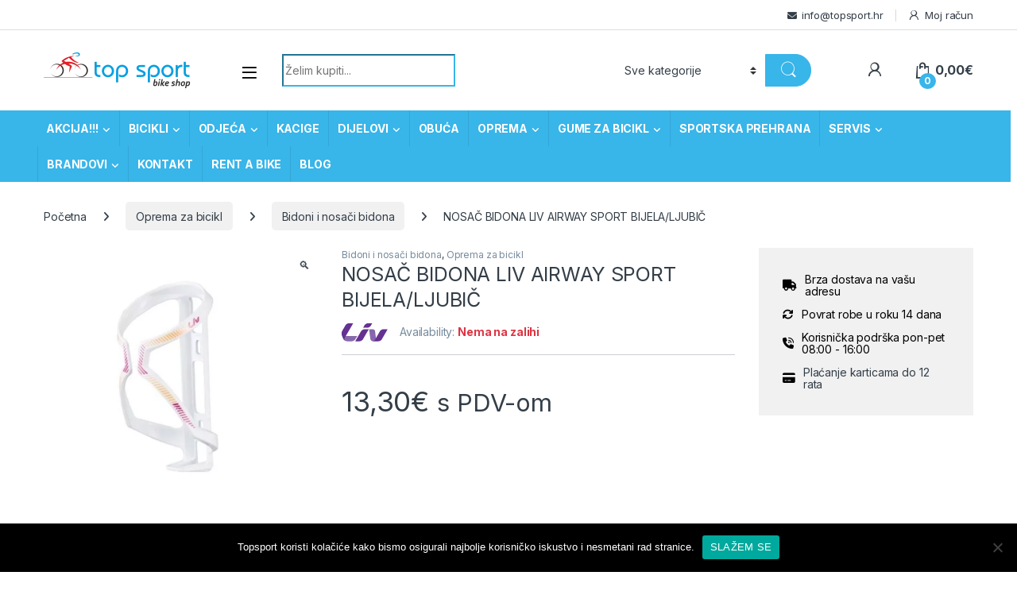

--- FILE ---
content_type: text/html; charset=UTF-8
request_url: https://topsport.hr/proizvod/nosac-bidona-liv-airway-sport-bijela-ljubic/
body_size: 16630
content:
<!DOCTYPE html><html lang="hr" prefix="og: https://ogp.me/ns#"><head><meta charset="UTF-8"><meta name="viewport" content="width=device-width, initial-scale=1"><link rel="preload" href="https://topsport.hr/wp-content/themes/electro/assets/fonts/font-electro.woff" as="font" type="font/woff" crossorigin><link rel="preload" href="https://topsport.hr/wp-content/themes/electro/assets/vendor/fontawesome/webfonts/fa-brands-400.woff2" as="font" type="font/woff2" crossorigin><link rel="preload" href="https://topsport.hr/wp-content/themes/electro/assets/vendor/fontawesome/webfonts/fa-solid-900.woff2" as="font" type="font/woff2" crossorigin><link rel="preload" href="https://topsport.hr/wp-content/themes/electro/assets/vendor/fontawesome/webfonts/fa-regular-400.woff2" as="font" type="font/woff2" crossorigin><link rel="stylesheet" id="ao_optimized_gfonts" href="https://fonts.googleapis.com/css?family=Inter:300,400,600,700&amp;display=swap"><link rel="profile" href="http://gmpg.org/xfn/11"><link rel="pingback" href="https://topsport.hr/xmlrpc.php"><!-- <link media="all" href="https://topsport.hr/wp-content/cache/autoptimize/css/autoptimize_a525ee7c9c73e17cca050b1b46bcdb81.css" rel="stylesheet"> -->
<link rel="stylesheet" type="text/css" href="//topsport.hr/wp-content/cache/wpfc-minified/f281fdkg/e8l6i.css" media="all"/><title>NOSAČ BIDONA LIV AIRWAY SPORT BIJELA/LJUBIČ - Topsport</title><meta name="robots" content="follow, index, max-snippet:-1, max-video-preview:-1, max-image-preview:large"/><link rel="canonical" href="https://topsport.hr/proizvod/nosac-bidona-liv-airway-sport-bijela-ljubic/" /><meta property="og:locale" content="hr_HR" /><meta property="og:type" content="product" /><meta property="og:title" content="NOSAČ BIDONA LIV AIRWAY SPORT BIJELA/LJUBIČ - Topsport" /><meta property="og:url" content="https://topsport.hr/proizvod/nosac-bidona-liv-airway-sport-bijela-ljubic/" /><meta property="og:site_name" content="Topsport" /><meta property="og:updated_time" content="2025-09-16T12:05:44+02:00" /><meta property="og:image" content="https://topsport.hr/wp-content/uploads/2020/09/490000118.jpg" /><meta property="og:image:secure_url" content="https://topsport.hr/wp-content/uploads/2020/09/490000118.jpg" /><meta property="og:image:width" content="1000" /><meta property="og:image:height" content="1000" /><meta property="og:image:alt" content="NOSAČ BIDONA LIV AIRWAY SPORT BIJELA/LJUBIČ" /><meta property="og:image:type" content="image/jpeg" /><meta property="product:price:amount" content="13.3" /><meta property="product:price:currency" content="EUR" /><meta name="twitter:card" content="summary_large_image" /><meta name="twitter:title" content="NOSAČ BIDONA LIV AIRWAY SPORT BIJELA/LJUBIČ - Topsport" /><meta name="twitter:image" content="https://topsport.hr/wp-content/uploads/2020/09/490000118.jpg" /><meta name="twitter:label1" content="Price" /><meta name="twitter:data1" content="13,30&euro;" /><meta name="twitter:label2" content="Availability" /><meta name="twitter:data2" content="Nema na zalihi" /> <script type="application/ld+json" class="rank-math-schema">{"@context":"https://schema.org","@graph":[{"@type":"Organization","@id":"https://topsport.hr/#organization","name":"Topsport","url":"https://topsport.hr","description":"Web shop i trgovina - Prodaja i servis bicikala i biciklisti\u010dke opreme, dijelovi za bicikle. Ekskluzivne cijene i modeli. Dostava po cijeloj Hrvatskoj."},{"@type":"WebSite","@id":"https://topsport.hr/#website","url":"https://topsport.hr","name":"Topsport","publisher":{"@id":"https://topsport.hr/#organization"},"inLanguage":"hr"},{"@type":"ImageObject","@id":"https://topsport.hr/wp-content/uploads/2020/09/490000118.jpg","url":"https://topsport.hr/wp-content/uploads/2020/09/490000118.jpg","width":"1000","height":"1000","inLanguage":"hr"},{"@type":"ItemPage","@id":"https://topsport.hr/proizvod/nosac-bidona-liv-airway-sport-bijela-ljubic/#webpage","url":"https://topsport.hr/proizvod/nosac-bidona-liv-airway-sport-bijela-ljubic/","name":"NOSA\u010c BIDONA LIV AIRWAY SPORT BIJELA/LJUBI\u010c - Topsport","datePublished":"2022-03-08T18:24:19+01:00","dateModified":"2025-09-16T12:05:44+02:00","isPartOf":{"@id":"https://topsport.hr/#website"},"primaryImageOfPage":{"@id":"https://topsport.hr/wp-content/uploads/2020/09/490000118.jpg"},"inLanguage":"hr"},{"@type":"Product","name":"NOSA\u010c BIDONA LIV AIRWAY SPORT BIJELA/LJUBI\u010c - Topsport","sku":"772490","category":"Oprema za bicikl &gt; Bidoni i nosa\u010di bidona","mainEntityOfPage":{"@id":"https://topsport.hr/proizvod/nosac-bidona-liv-airway-sport-bijela-ljubic/#webpage"},"image":[{"@type":"ImageObject","url":"https://topsport.hr/wp-content/uploads/2020/09/490000118.jpg","height":"1000","width":"1000"}],"offers":{"@type":"Offer","price":"13.30","priceCurrency":"EUR","priceValidUntil":"2027-12-31","availability":"https://schema.org/OutOfStock","itemCondition":"NewCondition","url":"https://topsport.hr/proizvod/nosac-bidona-liv-airway-sport-bijela-ljubic/","seller":{"@type":"Organization","@id":"https://topsport.hr/","name":"Topsport","url":"https://topsport.hr","logo":""},"priceSpecification":{"price":"13.3","priceCurrency":"EUR","valueAddedTaxIncluded":"true"}},"additionalProperty":[{"@type":"PropertyValue","name":"pa_brands","value":"Liv"}],"@id":"https://topsport.hr/proizvod/nosac-bidona-liv-airway-sport-bijela-ljubic/#richSnippet"}]}</script> <link rel='dns-prefetch' href='//www.googletagmanager.com' /><link href='https://fonts.gstatic.com' crossorigin='anonymous' rel='preconnect' /><link rel="alternate" type="application/rss+xml" title="Topsport &raquo; Kanal" href="https://topsport.hr/feed/" /><link rel="alternate" type="application/rss+xml" title="Topsport &raquo; Kanal komentara" href="https://topsport.hr/comments/feed/" /><link rel="alternate" type="application/rss+xml" title="Topsport &raquo; NOSAČ BIDONA LIV AIRWAY SPORT BIJELA/LJUBIČ Kanal komentara" href="https://topsport.hr/proizvod/nosac-bidona-liv-airway-sport-bijela-ljubic/feed/" /> <script type="text/javascript" id="woocommerce-google-analytics-integration-gtag-js-after">/* Google Analytics for WooCommerce (gtag.js) */
window.dataLayer = window.dataLayer || [];
function gtag(){dataLayer.push(arguments);}
// Set up default consent state.
for ( const mode of [{"analytics_storage":"denied","ad_storage":"denied","ad_user_data":"denied","ad_personalization":"denied","region":["AT","BE","BG","HR","CY","CZ","DK","EE","FI","FR","DE","GR","HU","IS","IE","IT","LV","LI","LT","LU","MT","NL","NO","PL","PT","RO","SK","SI","ES","SE","GB","CH"]}] || [] ) {
gtag( "consent", "default", { "wait_for_update": 500, ...mode } );
}
gtag("js", new Date());
gtag("set", "developer_id.dOGY3NW", true);
gtag("config", "UA-127109894-1", {"track_404":true,"allow_google_signals":true,"logged_in":false,"linker":{"domains":[],"allow_incoming":false},"custom_map":{"dimension1":"logged_in"}});</script> <script src='//topsport.hr/wp-content/cache/wpfc-minified/l92zcms4/e1pnc.js' type="text/javascript"></script>
<!-- <script type="text/javascript" src="https://topsport.hr/wp-includes/js/jquery/jquery.min.js" id="jquery-core-js"></script> --> <script type="text/javascript" id="wc-add-to-cart-js-extra">var wc_add_to_cart_params = {"ajax_url":"\/wp-admin\/admin-ajax.php","wc_ajax_url":"\/?wc-ajax=%%endpoint%%","i18n_view_cart":"Vidi ko\u0161aricu","cart_url":"https:\/\/topsport.hr\/kosarica\/","is_cart":"","cart_redirect_after_add":"no"};</script> <script type="text/javascript" id="wc-single-product-js-extra">var wc_single_product_params = {"i18n_required_rating_text":"Molimo odaberite svoju ocjenu","i18n_rating_options":["1 od 5 zvjezdica","2 od 5 zvjezdica","3 od 5 zvjezdica","4 od 5 zvjezdica","5 od 5 zvjezdica"],"i18n_product_gallery_trigger_text":"Prikaz galerije slika preko cijelog zaslona","review_rating_required":"yes","flexslider":{"rtl":false,"animation":"slide","smoothHeight":true,"directionNav":false,"controlNav":true,"slideshow":false,"animationSpeed":500,"animationLoop":false,"allowOneSlide":false},"zoom_enabled":"1","zoom_options":[],"photoswipe_enabled":"1","photoswipe_options":{"shareEl":false,"closeOnScroll":false,"history":false,"hideAnimationDuration":0,"showAnimationDuration":0},"flexslider_enabled":"1"};</script> <script type="text/javascript" id="woocommerce-js-extra">var woocommerce_params = {"ajax_url":"\/wp-admin\/admin-ajax.php","wc_ajax_url":"\/?wc-ajax=%%endpoint%%","i18n_password_show":"Prika\u017ei lozinku","i18n_password_hide":"Sakrij lozinku"};</script> <script type="text/javascript" id="wc-cart-fragments-js-extra">var wc_cart_fragments_params = {"ajax_url":"\/wp-admin\/admin-ajax.php","wc_ajax_url":"\/?wc-ajax=%%endpoint%%","cart_hash_key":"wc_cart_hash_ab7cd1f41a8c8691571ab6c02173cef2","fragment_name":"wc_fragments_ab7cd1f41a8c8691571ab6c02173cef2","request_timeout":"5000"};</script> <link rel="https://api.w.org/" href="https://topsport.hr/wp-json/" /><link rel="alternate" title="JSON" type="application/json" href="https://topsport.hr/wp-json/wp/v2/product/25737" /><link rel="EditURI" type="application/rsd+xml" title="RSD" href="https://topsport.hr/xmlrpc.php?rsd" /><link rel='shortlink' href='https://topsport.hr/?p=25737' /><link rel="alternate" title="oEmbed (JSON)" type="application/json+oembed" href="https://topsport.hr/wp-json/oembed/1.0/embed?url=https%3A%2F%2Ftopsport.hr%2Fproizvod%2Fnosac-bidona-liv-airway-sport-bijela-ljubic%2F" /><link rel="alternate" title="oEmbed (XML)" type="text/xml+oembed" href="https://topsport.hr/wp-json/oembed/1.0/embed?url=https%3A%2F%2Ftopsport.hr%2Fproizvod%2Fnosac-bidona-liv-airway-sport-bijela-ljubic%2F&#038;format=xml" /><meta name="generator" content="Redux 4.4.18" /><meta name="google-site-verification" content="hXb9YgJyXoB7KvCufXtgP_xBLSsrP0cKtTf_g6NucXg" /> <noscript><style>.woocommerce-product-gallery{ opacity: 1 !important; }</style></noscript>  <script type='text/javascript'>!function(f,b,e,v,n,t,s){if(f.fbq)return;n=f.fbq=function(){n.callMethod?
n.callMethod.apply(n,arguments):n.queue.push(arguments)};if(!f._fbq)f._fbq=n;
n.push=n;n.loaded=!0;n.version='2.0';n.queue=[];t=b.createElement(e);t.async=!0;
t.src=v;s=b.getElementsByTagName(e)[0];s.parentNode.insertBefore(t,s)}(window,
document,'script','https://connect.facebook.net/en_US/fbevents.js?v=next');</script>  <script type='text/javascript'>var url = window.location.origin + '?ob=open-bridge';
fbq('set', 'openbridge', '642718946907212', url);
fbq('init', '642718946907212', {}, {
"agent": "wordpress-6.8.3-4.1.4"
})</script><script type='text/javascript'>fbq('track', 'PageView', []);</script> <script  type="text/javascript">!function(f,b,e,v,n,t,s){if(f.fbq)return;n=f.fbq=function(){n.callMethod?
n.callMethod.apply(n,arguments):n.queue.push(arguments)};if(!f._fbq)f._fbq=n;
n.push=n;n.loaded=!0;n.version='2.0';n.queue=[];t=b.createElement(e);t.async=!0;
t.src=v;s=b.getElementsByTagName(e)[0];s.parentNode.insertBefore(t,s)}(window,
document,'script','https://connect.facebook.net/en_US/fbevents.js');</script>  <script  type="text/javascript">fbq('init', '642718946907212', {}, {
"agent": "woocommerce_0-10.2.3-3.5.5"
});
document.addEventListener( 'DOMContentLoaded', function() {
// Insert placeholder for events injected when a product is added to the cart through AJAX.
document.body.insertAdjacentHTML( 'beforeend', '<div class=\"wc-facebook-pixel-event-placeholder\"></div>' );
}, false );</script> <meta name="generator" content="Powered by WPBakery Page Builder - drag and drop page builder for WordPress."/><meta name="generator" content="Powered by Slider Revolution 6.7.18 - responsive, Mobile-Friendly Slider Plugin for WordPress with comfortable drag and drop interface." /><link rel="icon" href="https://topsport.hr/wp-content/uploads/2020/07/cropped-512-32x32.png" sizes="32x32" /><link rel="icon" href="https://topsport.hr/wp-content/uploads/2020/07/cropped-512-192x192.png" sizes="192x192" /><link rel="apple-touch-icon" href="https://topsport.hr/wp-content/uploads/2020/07/cropped-512-180x180.png" /><meta name="msapplication-TileImage" content="https://topsport.hr/wp-content/uploads/2020/07/cropped-512-270x270.png" /> <noscript><style>.wpb_animate_when_almost_visible { opacity: 1; }</style></noscript></head><body class="wp-singular product-template-default single single-product postid-25737 wp-theme-electro wp-child-theme-electro-child theme-electro cookies-not-set woocommerce woocommerce-page woocommerce-no-js right-sidebar normal wpb-js-composer js-comp-ver-6.5.0 vc_responsive"> <noscript> <img height="1" width="1" style="display:none" alt="fbpx"
src="https://www.facebook.com/tr?id=642718946907212&ev=PageView&noscript=1" /> </noscript><div class="off-canvas-wrapper w-100 position-relative"><div id="page" class="hfeed site"> <a class="skip-link screen-reader-text visually-hidden" href="#site-navigation">Skip to navigation</a> <a class="skip-link screen-reader-text visually-hidden" href="#content">Skip to content</a><div class="top-bar"><div class="container clearfix"><ul id="menu-top-bar-right" class="nav nav-inline float-end electro-animate-dropdown flip"><li id="menu-item-3234" class="menu-item menu-item-type-custom menu-item-object-custom menu-item-3234"><a title="&lt;a info@topsport.hr&quot;&gt;info@topsport.hr&lt;/a&gt;"><i class="fa fa-envelope"></i><a info@topsport.hr">info@topsport.hr</a></a></li><li id="menu-item-4100" class="menu-item menu-item-type-post_type menu-item-object-page menu-item-4100"><a title="Moj račun" href="https://topsport.hr/moj-racun/"><i class="ec ec-user"></i>Moj račun</a></li></ul></div></div><header id="masthead" class="site-header header-v3 stick-this"><div class="container hidden-lg-down d-none d-xl-block"><div class="masthead row align-items-center"><div class="header-logo-area d-flex justify-content-between align-items-center"><div class="header-site-branding"> <a href="https://topsport.hr/" class="header-logo-link"> <img src="https://topsport.hr/wp-content/uploads/2020/05/topsport-logo.png" alt="Topsport" class="img-header-logo" width="187" height="45" /> </a></div><div class="off-canvas-navigation-wrapper "><div class="off-canvas-navbar-toggle-buttons clearfix"> <button class="navbar-toggler navbar-toggle-hamburger " type="button"> <i class="ec ec-menu"></i> </button> <button class="navbar-toggler navbar-toggle-close " type="button"> <i class="ec ec-close-remove"></i> </button></div><div class="off-canvas-navigation
light" id="default-oc-header"><ul id="menu-navbar-primary" class="nav nav-inline yamm"><li id="menu-item-21014" class="menu-item menu-item-type-taxonomy menu-item-object-product_cat menu-item-has-children menu-item-21014 dropdown"><a title="AKCIJA!!!" href="https://topsport.hr/kategorija-proizvoda/akcija-2/" data-bs-toggle="dropdown" class="dropdown-toggle" aria-haspopup="true">AKCIJA!!!</a><ul role="menu" class=" dropdown-menu"><li id="menu-item-38335" class="menu-item menu-item-type-taxonomy menu-item-object-product_cat menu-item-38335"><a title="Božićna akcija" href="https://topsport.hr/kategorija-proizvoda/akcija-2/bozicna-akcija/">Božićna akcija</a></li><li id="menu-item-32619" class="menu-item menu-item-type-taxonomy menu-item-object-product_cat menu-item-32619"><a title="Scott akcija" href="https://topsport.hr/kategorija-proizvoda/akcija-2/scott-akcija/">Scott akcija</a></li><li id="menu-item-32385" class="menu-item menu-item-type-taxonomy menu-item-object-product_cat menu-item-32385"><a title="Garmin akcija" href="https://topsport.hr/kategorija-proizvoda/akcija-2/garmin-akcija/">Garmin akcija</a></li><li id="menu-item-32216" class="menu-item menu-item-type-taxonomy menu-item-object-product_cat menu-item-32216"><a title="Shimano akcija" href="https://topsport.hr/kategorija-proizvoda/akcija-2/shimano-akcija/">Shimano akcija</a></li><li id="menu-item-31126" class="menu-item menu-item-type-taxonomy menu-item-object-product_cat menu-item-31126"><a title="Akcija Pirelli" href="https://topsport.hr/kategorija-proizvoda/akcija-2/akcija-pirelli/">Akcija Pirelli</a></li><li id="menu-item-32214" class="menu-item menu-item-type-taxonomy menu-item-object-product_cat menu-item-32214"><a title="DMT akcija" href="https://topsport.hr/kategorija-proizvoda/akcija-2/dmt-akcija/">DMT akcija</a></li><li id="menu-item-28273" class="menu-item menu-item-type-taxonomy menu-item-object-product_cat menu-item-28273"><a title="Sezonska akcija" href="https://topsport.hr/kategorija-proizvoda/akcija-2/sezonska-akcija/">Sezonska akcija</a></li><li id="menu-item-27704" class="menu-item menu-item-type-taxonomy menu-item-object-product_cat menu-item-27704"><a title="Tacx Akcija" href="https://topsport.hr/kategorija-proizvoda/akcija-2/tacx-akcija/">Tacx Akcija</a></li><li id="menu-item-21015" class="menu-item menu-item-type-taxonomy menu-item-object-product_cat menu-item-21015"><a title="Akcija bicikli" href="https://topsport.hr/kategorija-proizvoda/akcija-2/bicikli-akcija-2/">Akcija bicikli</a></li><li id="menu-item-21016" class="menu-item menu-item-type-taxonomy menu-item-object-product_cat menu-item-21016"><a title="Akcija dijelovi" href="https://topsport.hr/kategorija-proizvoda/akcija-2/dijelovi-akcija-2/">Akcija dijelovi</a></li><li id="menu-item-21018" class="menu-item menu-item-type-taxonomy menu-item-object-product_cat menu-item-21018"><a title="Akcija kacige" href="https://topsport.hr/kategorija-proizvoda/akcija-2/akcija-kacige/">Akcija kacige</a></li><li id="menu-item-21019" class="menu-item menu-item-type-taxonomy menu-item-object-product_cat menu-item-21019"><a title="Akcija obuća" href="https://topsport.hr/kategorija-proizvoda/akcija-2/zimska-akcija-obuca/">Akcija obuća</a></li><li id="menu-item-21020" class="menu-item menu-item-type-taxonomy menu-item-object-product_cat menu-item-21020"><a title="Akcija odjeća" href="https://topsport.hr/kategorija-proizvoda/akcija-2/odjeca-akcija-2/">Akcija odjeća</a></li><li id="menu-item-32215" class="menu-item menu-item-type-taxonomy menu-item-object-product_cat menu-item-32215"><a title="Giant Akcija" href="https://topsport.hr/kategorija-proizvoda/akcija-2/giant-akcija/">Giant Akcija</a></li><li id="menu-item-21021" class="menu-item menu-item-type-taxonomy menu-item-object-product_cat menu-item-21021"><a title="Akcija oprema" href="https://topsport.hr/kategorija-proizvoda/akcija-2/oprema-akcija-2/">Akcija oprema</a></li><li id="menu-item-26859" class="menu-item menu-item-type-taxonomy menu-item-object-product_cat menu-item-26859"><a title="Akcija sportska prehrana" href="https://topsport.hr/kategorija-proizvoda/akcija-2/akcija-sportska-prehrana/">Akcija sportska prehrana</a></li></ul></li><li id="menu-item-5198" class="yamm-fw menu-item menu-item-type-taxonomy menu-item-object-product_cat menu-item-has-children menu-item-5198 dropdown"><a title="BICIKLI" href="https://topsport.hr/kategorija-proizvoda/bicikli/" data-bs-toggle="dropdown" class="dropdown-toggle" aria-haspopup="true">BICIKLI</a><ul role="menu" class=" dropdown-menu"><li id="menu-item-7856" class="menu-item menu-item-type-post_type menu-item-object-static_block menu-item-7856"><div class="yamm-content"><div class="vc_row wpb_row vc_row-fluid"><div class="wpb_column vc_column_container vc_col-sm-4"><div class="vc_column-inner"><div class="wpb_wrapper"><div class="vc_row wpb_row vc_inner vc_row-fluid image-vertical-align"><div class="wpb_column vc_column_container vc_col-sm-12"><div class="vc_column-inner"><div class="wpb_wrapper"><div class="wpb_text_column wpb_content_element " ><div class="wpb_wrapper"><ul><li style="list-style-type: none;"><ul><li class="nav-title">Kategorije</li><li><a href="/kategorija-proizvoda/bicikli/cestovni-bicikli-on-road/">Cestovni bicikli</a></li><li><a href="/kategorija-proizvoda/bicikli/mtb-bicikli-off-road/">MTB bicikli</a></li><li><a href="/kategorija-proizvoda/bicikli/elektro-hibridni-bicikli/">Električni bicikli</a></li><li><a href="/kategorija-proizvoda/bicikli/gravel-bicikli/">Gravel bicikli</a></li><li><a href="/kategorija-proizvoda/bicikli/x-road/">Treking bicikli</a></li><li><a href="/kategorija-proizvoda/bicikli/djecji-bicikli/">Dječji bicikli</a></li><li><a href="/kategorija-proizvoda/bicikli/zenski-bicikli/">Ženski bicikli</a></li><li><a href="/kategorija-proizvoda/elektricni-romobili/">Romobili</a></li></ul></li></ul></div></div></div></div></div></div></div></div></div><div class="wpb_column vc_column_container vc_col-sm-4"><div class="vc_column-inner"><div class="wpb_wrapper"><div class="vc_row wpb_row vc_inner vc_row-fluid image-vertical-align"><div class="wpb_column vc_column_container vc_col-sm-12"><div class="vc_column-inner"><div class="wpb_wrapper"><div  class="wpb_single_image wpb_content_element vc_align_left"><figure class="wpb_wrapper vc_figure"> <a href="/kategorija-proizvoda/bicikli/cestovni-bicikli-on-road/" target="_self" class="vc_single_image-wrapper   vc_box_border_grey"><img width="390" height="199" src="https://topsport.hr/wp-content/uploads/2020/07/3.png" class="vc_single_image-img attachment-large" alt="" decoding="async" fetchpriority="high" srcset="https://topsport.hr/wp-content/uploads/2020/07/3.png 390w, https://topsport.hr/wp-content/uploads/2020/07/3-300x153.png 300w" sizes="(max-width: 390px) 100vw, 390px" /></a></figure></div><div class="vc_empty_space"   style="height: 20px"><span class="vc_empty_space_inner"></span></div><div  class="wpb_single_image wpb_content_element vc_align_left"><figure class="wpb_wrapper vc_figure"> <a href="/kategorija-proizvoda/bicikli/mtb-bicikli-off-road/" target="_self" class="vc_single_image-wrapper   vc_box_border_grey"><img width="390" height="199" src="https://topsport.hr/wp-content/uploads/2020/07/1.png" class="vc_single_image-img attachment-large" alt="" decoding="async" srcset="https://topsport.hr/wp-content/uploads/2020/07/1.png 390w, https://topsport.hr/wp-content/uploads/2020/07/1-300x153.png 300w" sizes="(max-width: 390px) 100vw, 390px" /></a></figure></div></div></div></div></div></div></div></div><div class="wpb_column vc_column_container vc_col-sm-4"><div class="vc_column-inner"><div class="wpb_wrapper"><div class="vc_row wpb_row vc_inner vc_row-fluid image-vertical-align"><div class="wpb_column vc_column_container vc_col-sm-12"><div class="vc_column-inner"><div class="wpb_wrapper"><div  class="wpb_single_image wpb_content_element vc_align_left"><figure class="wpb_wrapper vc_figure"> <a href="/kategorija-proizvoda/bicikli/elektro-hibridni-bicikli/" target="_self" class="vc_single_image-wrapper   vc_box_border_grey"><img width="390" height="199" src="https://topsport.hr/wp-content/uploads/2020/07/2.png" class="vc_single_image-img attachment-large" alt="" decoding="async" srcset="https://topsport.hr/wp-content/uploads/2020/07/2.png 390w, https://topsport.hr/wp-content/uploads/2020/07/2-300x153.png 300w" sizes="(max-width: 390px) 100vw, 390px" /></a></figure></div><div class="vc_empty_space"   style="height: 20px"><span class="vc_empty_space_inner"></span></div><div  class="wpb_single_image wpb_content_element vc_align_left"><figure class="wpb_wrapper vc_figure"> <a href="/kategorija-proizvoda/bicikli/djecji-bicikli/" target="_self" class="vc_single_image-wrapper   vc_box_border_grey"><img width="390" height="199" src="https://topsport.hr/wp-content/uploads/2020/07/4.png" class="vc_single_image-img attachment-large" alt="" decoding="async" srcset="https://topsport.hr/wp-content/uploads/2020/07/4.png 390w, https://topsport.hr/wp-content/uploads/2020/07/4-300x153.png 300w" sizes="(max-width: 390px) 100vw, 390px" /></a></figure></div></div></div></div></div></div></div></div></div></div></li></ul></li><li id="menu-item-5199" class="yamm-fw menu-item menu-item-type-taxonomy menu-item-object-product_cat menu-item-has-children menu-item-5199 dropdown"><a title="ODJEĆA" href="https://topsport.hr/kategorija-proizvoda/biciklisticka-odjeca/" data-bs-toggle="dropdown" class="dropdown-toggle" aria-haspopup="true">ODJEĆA</a><ul role="menu" class=" dropdown-menu"><li id="menu-item-9322" class="menu-item menu-item-type-post_type menu-item-object-static_block menu-item-9322"><div class="yamm-content"><div class="vc_row wpb_row vc_row-fluid"><div class="wpb_column vc_column_container vc_col-sm-4"><div class="vc_column-inner"><div class="wpb_wrapper"><div class="vc_row wpb_row vc_inner vc_row-fluid image-vertical-align"><div class="wpb_column vc_column_container vc_col-sm-12"><div class="vc_column-inner"><div class="wpb_wrapper"><div class="wpb_text_column wpb_content_element " ><div class="wpb_wrapper"><ul><li style="list-style-type: none;"><ul><li class="nav-title">Kategorije</li><li><a href="/kategorija-proizvoda/biciklisticka-odjeca/carape/">Čarape</a></li><li><a href="/kategorija-proizvoda/biciklisticka-odjeca/biciklisticke-hlace/">Hlače</a></li><li><a href="/kategorija-proizvoda/biciklisticka-odjeca/jakne-i-prsluci/">Jakne i prsluci</a></li><li><a href="/kategorija-proizvoda/biciklisticka-odjeca/kape-i-marame/">Kape i marame</a></li><li><a href="/kategorija-proizvoda/biciklisticka-odjeca/biciklisticke-majice/">Majice</a></li><li><a href="/kategorija-proizvoda/biciklisticka-odjeca/naocale-biciklisticka-odjeca/">Naočale</a></li><li><a href="/kategorija-proizvoda/biciklisticka-odjeca/navlake-za-noge-ruke/">Navlake za noge/ruke</a></li><li><a href="/kategorija-proizvoda/biciklisticka-odjeca/rukavice/">Rukavice</a></li></ul></li></ul></div></div></div></div></div></div></div></div></div><div class="wpb_column vc_column_container vc_col-sm-4"><div class="vc_column-inner"><div class="wpb_wrapper"><div class="vc_row wpb_row vc_inner vc_row-fluid image-vertical-align"><div class="wpb_column vc_column_container vc_col-sm-12"><div class="vc_column-inner"><div class="wpb_wrapper"><div  class="wpb_single_image wpb_content_element vc_align_left"><figure class="wpb_wrapper vc_figure"> <a href="https://topsport.hr/kategorija-proizvoda/biciklisticka-odjeca/jakne-i-prsluci/" target="_self" class="vc_single_image-wrapper   vc_box_border_grey"><img width="390" height="199" src="https://topsport.hr/wp-content/uploads/2020/07/jakne.png" class="vc_single_image-img attachment-large" alt="" decoding="async" srcset="https://topsport.hr/wp-content/uploads/2020/07/jakne.png 390w, https://topsport.hr/wp-content/uploads/2020/07/jakne-300x153.png 300w" sizes="(max-width: 390px) 100vw, 390px" /></a></figure></div></div></div></div></div></div></div></div><div class="wpb_column vc_column_container vc_col-sm-4"><div class="vc_column-inner"><div class="wpb_wrapper"><div class="vc_row wpb_row vc_inner vc_row-fluid image-vertical-align"><div class="wpb_column vc_column_container vc_col-sm-12"><div class="vc_column-inner"><div class="wpb_wrapper"><div  class="wpb_single_image wpb_content_element vc_align_left"><figure class="wpb_wrapper vc_figure"> <a href="https://topsport.hr/kategorija-proizvoda/biciklisticka-odjeca/rukavice/" target="_self" class="vc_single_image-wrapper   vc_box_border_grey"><img width="390" height="199" src="https://topsport.hr/wp-content/uploads/2020/07/rukavice.png" class="vc_single_image-img attachment-large" alt="" decoding="async" srcset="https://topsport.hr/wp-content/uploads/2020/07/rukavice.png 390w, https://topsport.hr/wp-content/uploads/2020/07/rukavice-300x153.png 300w" sizes="(max-width: 390px) 100vw, 390px" /></a></figure></div></div></div></div></div></div></div></div></div></div></li></ul></li><li id="menu-item-18133" class="menu-item menu-item-type-taxonomy menu-item-object-product_cat menu-item-18133"><a title="KACIGE" href="https://topsport.hr/kategorija-proizvoda/oprema-za-bicikl/biciklisticke-kacige/">KACIGE</a></li><li id="menu-item-5201" class="yamm-fw menu-item menu-item-type-taxonomy menu-item-object-product_cat menu-item-has-children menu-item-5201 dropdown"><a title="DIJELOVI" href="https://topsport.hr/kategorija-proizvoda/dijelovi/" data-bs-toggle="dropdown" class="dropdown-toggle" aria-haspopup="true">DIJELOVI</a><ul role="menu" class=" dropdown-menu"><li id="menu-item-8220" class="menu-item menu-item-type-post_type menu-item-object-static_block menu-item-8220"><div class="yamm-content"><div class="vc_row wpb_row vc_row-fluid"><div class="wpb_column vc_column_container vc_col-sm-4"><div class="vc_column-inner"><div class="wpb_wrapper"><div class="vc_row wpb_row vc_inner vc_row-fluid image-vertical-align"><div class="wpb_column vc_column_container vc_col-sm-12"><div class="vc_column-inner"><div class="wpb_wrapper"><div class="wpb_text_column wpb_content_element " ><div class="wpb_wrapper"><ul><li class="nav-title">Kategorije</li><li><a href="/kategorija-proizvoda/dijelovi/e-bike-dijelovi/">E-Bike dijelovi</a></li><li><a href="/kategorija-proizvoda/dijelovi/gripovi-rogovi-i-trake-volana/">Gripovi, rogovi i trake volana</a></li><li><a href="/kategorija-proizvoda/dijelovi/gume-za-bicikl-vanjske/">Gume za bicikl (vanjske)</a></li><li><a href="/kategorija-proizvoda/dijelovi/kocnice/">Kočnice</a><ul><li><a href="/kategorija-proizvoda/dijelovi/kocnice/kocnice-kocnice/">Kočnice</a></li><li><a href="/kategorija-proizvoda/dijelovi/kocnice/diskovi/">Diskovi</a></li><li><a href="/kategorija-proizvoda/dijelovi/kocnice/pakne/">Pakne</a></li><li><a href="/kategorija-proizvoda/dijelovi/kocnice/adapteri/">Adapteri</a></li><li><a href="/kategorija-proizvoda/dijelovi/kocnice/dijelovi-kocnica/">Dijelovi kočnica</a></li></ul></li><li><a href="/kategorija-proizvoda/dijelovi/kotaci-za-bicikl/">Kotači, obruči, nabe i žbice</a><ul><li><a href="/kategorija-proizvoda/dijelovi/kotaci-za-bicikl/kotaci/">Kotači</a></li><li><a href="/kategorija-proizvoda/dijelovi/kotaci-za-bicikl/obruci/">Obruči</a></li><li><a href="/kategorija-proizvoda/dijelovi/kotaci-za-bicikl/nabe/">Nabe</a></li><li><a href="/kategorija-proizvoda/dijelovi/kotaci-za-bicikl/zbice/">Žbice i niple</a></li><li><a href="/kategorija-proizvoda/dijelovi/kotaci-za-bicikl/dijelovi-kotaca/">Dijelovi za kotače</a></li></ul></li></ul></div></div></div></div></div></div></div></div></div><div class="wpb_column vc_column_container vc_col-sm-4"><div class="vc_column-inner"><div class="wpb_wrapper"><div class="vc_row wpb_row vc_inner vc_row-fluid image-vertical-align"><div class="wpb_column vc_column_container vc_col-sm-12"><div class="vc_column-inner"><div class="wpb_wrapper"><div class="wpb_text_column wpb_content_element " ><div class="wpb_wrapper"><ul><li class="nav-title"></li><li><a href="/kategorija-proizvoda/dijelovi/lancanici-i-kazete/">Lančanici i kazete</a></li><li><a href="/kategorija-proizvoda/dijelovi/lanci-i-spojnice/">Lanci i spojnice</a></li><li><a href="/kategorija-proizvoda/dijelovi/mjenjaci/">Mjenjači</a></li><li><a href="/kategorija-proizvoda/dijelovi/pedale/">Pedale</a></li><li><a href="/kategorija-proizvoda/dijelovi/pogon-i-osovine-pogona/">Pogon i osovine pogona</a></li><li><a href="/kategorija-proizvoda/dijelovi/sajle-i-buziri/">Sajle i bužiri</a></li><li><a href="/kategorija-proizvoda/dijelovi/zracnice/">Zračnice</a></li><li><a href="/kategorija-proizvoda/dijelovi/vilice-okviri-i-amortizeri/">Vilice, okviri i amortizeri</a></li><li><a href="/kategorija-proizvoda/dijelovi/sjedala-cijevi-i-obujmice-sjedala/">Sjedala, cijevi i obujmice sjedala</a></li><li><a href="/kategorija-proizvoda/dijelovi/tubeless-oprema-i-dijelovi/">Tubeless oprema i dijelovi</a></li><li><a href="/kategorija-proizvoda/dijelovi/volani-nastavci-i-lule-volana/">Volani, nastavci i lule volana</a></li></ul></div></div></div></div></div></div></div></div></div><div class="wpb_column vc_column_container vc_col-sm-4"><div class="vc_column-inner"><div class="wpb_wrapper"><div class="vc_row wpb_row vc_inner vc_row-fluid image-vertical-align"><div class="wpb_column vc_column_container vc_col-sm-12"><div class="vc_column-inner"><div class="wpb_wrapper"><div  class="wpb_single_image wpb_content_element vc_align_left"><figure class="wpb_wrapper vc_figure"> <a href="https://topsport.hr/brands/sram/" target="_self" class="vc_single_image-wrapper   vc_box_border_grey"><img width="390" height="199" src="https://topsport.hr/wp-content/uploads/2020/07/sram.png" class="vc_single_image-img attachment-large" alt="" decoding="async" srcset="https://topsport.hr/wp-content/uploads/2020/07/sram.png 390w, https://topsport.hr/wp-content/uploads/2020/07/sram-300x153.png 300w" sizes="(max-width: 390px) 100vw, 390px" /></a></figure></div><div class="vc_empty_space"   style="height: 20px"><span class="vc_empty_space_inner"></span></div><div  class="wpb_single_image wpb_content_element vc_align_left"><figure class="wpb_wrapper vc_figure"> <a href="https://topsport.hr/brands/assioma/" target="_self" class="vc_single_image-wrapper   vc_box_border_grey"><img width="390" height="199" src="https://topsport.hr/wp-content/uploads/2020/07/favero.png" class="vc_single_image-img attachment-large" alt="" decoding="async" srcset="https://topsport.hr/wp-content/uploads/2020/07/favero.png 390w, https://topsport.hr/wp-content/uploads/2020/07/favero-300x153.png 300w" sizes="(max-width: 390px) 100vw, 390px" /></a></figure></div></div></div></div></div></div></div></div></div></div></li></ul></li><li id="menu-item-5202" class="menu-item menu-item-type-taxonomy menu-item-object-product_cat menu-item-5202"><a title="OBUĆA" href="https://topsport.hr/kategorija-proizvoda/obuca/">OBUĆA</a></li><li id="menu-item-5203" class="yamm-fw menu-item menu-item-type-taxonomy menu-item-object-product_cat current-product-ancestor current-menu-parent current-product-parent menu-item-has-children menu-item-5203 dropdown"><a title="OPREMA" href="https://topsport.hr/kategorija-proizvoda/oprema-za-bicikl/" data-bs-toggle="dropdown" class="dropdown-toggle" aria-haspopup="true">OPREMA</a><ul role="menu" class=" dropdown-menu"><li id="menu-item-5599" class="menu-item menu-item-type-post_type menu-item-object-static_block menu-item-5599"><div class="yamm-content"><div class="vc_row wpb_row vc_row-fluid"><div class="wpb_column vc_column_container vc_col-sm-4"><div class="vc_column-inner"><div class="wpb_wrapper"><div class="vc_row wpb_row vc_inner vc_row-fluid image-vertical-align"><div class="wpb_column vc_column_container vc_col-sm-12"><div class="vc_column-inner"><div class="wpb_wrapper"><div class="wpb_text_column wpb_content_element " ><div class="wpb_wrapper"><ul><li class="nav-title">Kategorije</li><li><a href="/kategorija-proizvoda/oprema-za-bicikl/lokoti-i-sajle/">Lokoti i sajle</a></li><li><a href="/kategorija-proizvoda/oprema-za-bicikl/nogari/">Nogari</a></li><li><a href="/kategorija-proizvoda/oprema-za-bicikl/nosaci-i-stalci/">Nosači i stalci</a></li><li><a href="/kategorija-proizvoda/oprema-za-bicikl/oprema-za-zastitu-i-sigurnost/">Oprema za zaštitu i sigurnost</a></li><li><a href="/kategorija-proizvoda/oprema-za-bicikl/prtljaznici/">Prtljažnici</a></li><li><a href="/kategorija-proizvoda/oprema-za-bicikl/pumpe/">Pumpe</a></li><li><a href="/kategorija-proizvoda/oprema-za-bicikl/sjedalica-za-bicikl/">Sjedalice i prikolice za bicikl</a></li><li><a href="/kategorija-proizvoda/oprema-za-bicikl/sredstva-za-odrzavanje/">Sredstva za održavanje</a></li><li><a href="https://topsport.hr/kategorija-proizvoda/oprema-za-bicikl/svjetla-i-bljeskalice/">Svjetla i bljeskalice</a></li></ul></div></div></div></div></div></div></div></div></div><div class="wpb_column vc_column_container vc_col-sm-4"><div class="vc_column-inner"><div class="wpb_wrapper"><div class="vc_row wpb_row vc_inner vc_row-fluid image-vertical-align"><div class="wpb_column vc_column_container vc_col-sm-12"><div class="vc_column-inner"><div class="wpb_wrapper"><div class="wpb_text_column wpb_content_element " ><div class="wpb_wrapper"><ul><li class="nav-title"></li><li><a href="/kategorija-proizvoda/oprema-za-bicikl/alati-i-servisni-alati/">Alati i servisni alati</a></li><li><a href="/kategorija-proizvoda/oprema-za-bicikl/bidoni-i-nosaci-bidona/">Bidoni i nosači bidona</a></li><li><a href="/kategorija-proizvoda/oprema-za-bicikl/blatobrani-za-bicikl/">Blatobrani za bicikl</a></li><li><a href="/kategorija-proizvoda/oprema-za-bicikl/ciklokompjuteri-i-satovi/">Ciklokompjuteri, brzinomjeri i satovi</a></li><li><a href="/kategorija-proizvoda/oprema-za-bicikl/kosare-zvona-i-ukrasi/">Košare, zvona i ukrasi</a></li><li><a href="/kategorija-proizvoda/oprema-za-bicikl/torbe-ruksaci-i-bisage/">Torbe, ruksaci i bisage</a></li><li><a href="/kategorija-proizvoda/oprema-za-bicikl/trenazeri/">Trenažeri</a></li><li><a href="/kategorija-proizvoda/oprema-za-bicikl/recovery/">Recovery</a></li></ul></div></div></div></div></div></div></div></div></div><div class="wpb_column vc_column_container vc_col-sm-4"><div class="vc_column-inner"><div class="wpb_wrapper"><div class="vc_row wpb_row vc_inner vc_row-fluid image-vertical-align"><div class="wpb_column vc_column_container vc_col-sm-12"><div class="vc_column-inner"><div class="wpb_wrapper"><div  class="wpb_single_image wpb_content_element vc_align_left"><figure class="wpb_wrapper vc_figure"> <a href="https://topsport.hr/brands/reboots/" target="_self" class="vc_single_image-wrapper   vc_box_border_grey"><img width="390" height="199" src="https://topsport.hr/wp-content/uploads/2018/04/reboots.png" class="vc_single_image-img attachment-large" alt="" decoding="async" srcset="https://topsport.hr/wp-content/uploads/2018/04/reboots.png 390w, https://topsport.hr/wp-content/uploads/2018/04/reboots-300x153.png 300w" sizes="(max-width: 390px) 100vw, 390px" /></a></figure></div><div class="vc_empty_space"   style="height: 20px"><span class="vc_empty_space_inner"></span></div><div  class="wpb_single_image wpb_content_element vc_align_left"><figure class="wpb_wrapper vc_figure"> <a href="https://topsport.hr/brands/garmin/" target="_self" class="vc_single_image-wrapper   vc_box_border_grey"><img width="390" height="199" src="https://topsport.hr/wp-content/uploads/2018/04/garmin.png" class="vc_single_image-img attachment-large" alt="" decoding="async" srcset="https://topsport.hr/wp-content/uploads/2018/04/garmin.png 390w, https://topsport.hr/wp-content/uploads/2018/04/garmin-300x153.png 300w" sizes="(max-width: 390px) 100vw, 390px" /></a></figure></div></div></div></div></div></div></div></div></div></div></li></ul></li><li id="menu-item-24110" class="menu-item menu-item-type-custom menu-item-object-custom menu-item-has-children menu-item-24110 dropdown"><a title="GUME ZA BICIKL" href="#" data-bs-toggle="dropdown" class="dropdown-toggle" aria-haspopup="true">GUME ZA BICIKL</a><ul role="menu" class=" dropdown-menu"><li id="menu-item-24109" class="menu-item menu-item-type-post_type menu-item-object-static_block menu-item-24109"><div class="yamm-content"><div class="vc_row wpb_row vc_row-fluid"><div class="wpb_column vc_column_container vc_col-sm-12"><div class="vc_column-inner"><div class="wpb_wrapper"><div class="vc_row wpb_row vc_inner vc_row-fluid image-vertical-align"><div class="wpb_column vc_column_container vc_col-sm-12"><div class="vc_column-inner"><div class="wpb_wrapper"><div class="wpb_text_column wpb_content_element " ><div class="wpb_wrapper"><ul><li style="list-style-type: none;"><ul><li style="list-style-type: none;"><ul><li><a href="/kategorija-proizvoda/dijelovi/gume-za-bicikl-vanjske/gume-10/">Gume 10"</a></li><li><a href="/kategorija-proizvoda/dijelovi/gume-za-bicikl-vanjske/gume-12/">Gume 12"</a></li><li><a href="/kategorija-proizvoda/dijelovi/gume-za-bicikl-vanjske/gume-14/">Gume 14"</a></li><li><a href="/kategorija-proizvoda/dijelovi/gume-za-bicikl-vanjske/gume-16/">Gume 16"</a></li><li><a href="/kategorija-proizvoda/dijelovi/gume-za-bicikl-vanjske/gume-18/">Gume 18"</a></li><li><a href="/kategorija-proizvoda/dijelovi/gume-za-bicikl-vanjske/gume-20/">Gume 20"</a></li><li><a href="/kategorija-proizvoda/dijelovi/gume-za-bicikl-vanjske/gume-24/">Gume 24"</a></li><li><a href="/kategorija-proizvoda/dijelovi/gume-za-bicikl-vanjske/gume-26/">Gume 26"</a></li><li><a href="/kategorija-proizvoda/dijelovi/gume-za-bicikl-vanjske/gume-27-5/">Gume 27.5"</a></li><li><a href="/kategorija-proizvoda/dijelovi/gume-za-bicikl-vanjske/gume-28-ili-700c/">Gume 28" ili 700c</a></li><li><a href="/kategorija-proizvoda/dijelovi/gume-za-bicikl-vanjske/gume-29/">Gume 29"</a></li></ul></li></ul></li></ul></div></div></div></div></div></div></div></div></div></div></div></li></ul></li><li id="menu-item-18327" class="menu-item menu-item-type-taxonomy menu-item-object-product_cat menu-item-18327"><a title="SPORTSKA PREHRANA" href="https://topsport.hr/kategorija-proizvoda/dodaci-prehrani/">SPORTSKA PREHRANA</a></li><li id="menu-item-19332" class="menu-item menu-item-type-custom menu-item-object-custom menu-item-has-children menu-item-19332 dropdown"><a title="SERVIS" href="#" data-bs-toggle="dropdown" class="dropdown-toggle" aria-haspopup="true">SERVIS</a><ul role="menu" class=" dropdown-menu"><li id="menu-item-19329" class="menu-item menu-item-type-post_type menu-item-object-page menu-item-19329"><a title="CJENIK SERVISA" href="https://topsport.hr/cjenik-servisa/">CJENIK SERVISA</a></li><li id="menu-item-19333" class="menu-item menu-item-type-post_type menu-item-object-page menu-item-19333"><a title="CJENIK SERVISA SUSPENZIJA" href="https://topsport.hr/cjenik-servisa-suspenzija/">CJENIK SERVISA SUSPENZIJA</a></li><li id="menu-item-19336" class="menu-item menu-item-type-post_type menu-item-object-page menu-item-19336"><a title="CJENIK SERVISA BICIKLA" href="https://topsport.hr/cjenik-servisa-bicikla/">CJENIK SERVISA BICIKLA</a></li></ul></li><li id="menu-item-19452" class="yamm-fw menu-item menu-item-type-custom menu-item-object-custom menu-item-has-children menu-item-19452 dropdown"><a title="BRANDOVI" href="#" data-bs-toggle="dropdown" class="dropdown-toggle" aria-haspopup="true">BRANDOVI</a><ul role="menu" class=" dropdown-menu"><li id="menu-item-19464" class="menu-item menu-item-type-post_type menu-item-object-static_block menu-item-19464"><div class="yamm-content"><div class="vc_row wpb_row vc_row-fluid"><div class="wpb_column vc_column_container vc_col-sm-4"><div class="vc_column-inner"><div class="wpb_wrapper"><div class="vc_row wpb_row vc_inner vc_row-fluid image-vertical-align"><div class="wpb_column vc_column_container vc_col-sm-12"><div class="vc_column-inner"><div class="wpb_wrapper"><div class="wpb_text_column wpb_content_element " ><div class="wpb_wrapper"><ul><li class="nav-title">Brandovi</li><li><a href="/brands/fulcrum/">Fulcrum</a></li><li><a href="/brands/galfer/">Galfer</a></li><li><a href="/brands/bikeworkx/">BikeWorkx</a></li><li><a href="/brands/cadex/">Cadex</a></li><li><a href="/brands/continental/">Continental</a></li><li><a href="/brands/dt-swiss/">DT Swiss</a></li><li><a href="/brands/dmt/">DMT</a></li><li><a href="/brands/endura/">Endura</a></li><li><a href="/brands/sunrace/">Sunrace</a></li><li><a href="/brands/camelbak/">Camelbak</a></li><li><a href="/brands/wattsocks/">Wattsocks</a></li><li><a href="/brands/absoluteblack/">AbsoluteBlack</a></li><li><a href="/brands/pro/">PRO</a></li><li><a href="/brands/rfr/">RFR</a></li><li><a href="/brands/force/">Force</a></li><li><a href="/brands/pirelli/">Pirelli</a></li><li><a href="/brands/syncros/">Syncros</a></li></ul></div></div></div></div></div></div></div></div></div><div class="wpb_column vc_column_container vc_col-sm-4"><div class="vc_column-inner"><div class="wpb_wrapper"><div class="vc_row wpb_row vc_inner vc_row-fluid image-vertical-align"><div class="wpb_column vc_column_container vc_col-sm-6"><div class="vc_column-inner"><div class="wpb_wrapper"><div class="wpb_text_column wpb_content_element " ><div class="wpb_wrapper"><ul><li><a href="/brands/giant/">Giant</a></li><li><a href="/brands/scott/">Scott</a></li><li><a href="/brands/hamax">Hamax</a></li><li><a href="/brands/liv">Liv</a></li><li><a href="/brands/maxxis/">Maxxis</a></li><li><a href="/brands/shimano/">Shimano</a></li><li><a href="/brands/schwalbe/">Schwalbe</a></li><li><a href="/brands/cratoni/">Cratoni</a></li><li><a href="/brands/kmc/">KMC</a></li><li><a href="/brands/kenda/">Kenda</a></li><li><a href="/brands/michelin/">Michelin</a></li><li><a href="/brands/noxon/">Noxon</a></li><li><a href="/brands/sram/">SRAM</a></li><li><a href="/brands/tacx/">Tacx</a></li><li><a href="/brands/dynamic/">Dynamic</a></li></ul></div></div></div></div></div><div class="wpb_column vc_column_container vc_col-sm-6"><div class="vc_column-inner"><div class="wpb_wrapper"><div class="wpb_text_column wpb_content_element " ><div class="wpb_wrapper"><ul><li><a href="/brands/raceface/">Raceface</a></li><li><a href="/brands/rockshox/">RockShox</a></li><li><a href="/brands/garmin/">Garmin</a></li><li><a href="/brands/selle-italia/">Selle Italia</a></li><li><a href="/brands/xlc/">XLC</a></li><li><a href="/brands/joyor/">Joyor</a></li><li><a href="/brands/token/">Token</a></li><li><a href="/brands/xpedo/">Xpedo</a></li><li><a href="/brands/vittoria/">Vittoria</a></li><li><a href="/brands/zefal/">Zefal</a></li><li><a href="/brands/polisport/">Polisport</a></li><li><a href="/brands/san-marco/">San Marco</a></li><li><a href="/brands/fox/">Fox</a></li><li><a href="/brands/reboots/">Reboots</a></li></ul></div></div></div></div></div></div></div></div></div><div class="wpb_column vc_column_container vc_col-sm-4"><div class="vc_column-inner"><div class="wpb_wrapper"><div class="vc_row wpb_row vc_inner vc_row-fluid image-vertical-align"><div class="wpb_column vc_column_container vc_col-sm-12"><div class="vc_column-inner"><div class="wpb_wrapper"><div  class="wpb_single_image wpb_content_element vc_align_left"><figure class="wpb_wrapper vc_figure"> <a href="https://topsport.hr/brands/pirelli/" target="_self" class="vc_single_image-wrapper   vc_box_border_grey"><img width="390" height="199" src="https://topsport.hr/wp-content/uploads/2020/11/MTB-BICIKLI.png" class="vc_single_image-img attachment-large" alt="" decoding="async" srcset="https://topsport.hr/wp-content/uploads/2020/11/MTB-BICIKLI.png 390w, https://topsport.hr/wp-content/uploads/2020/11/MTB-BICIKLI-300x153.png 300w" sizes="(max-width: 390px) 100vw, 390px" /></a></figure></div><div class="vc_empty_space"   style="height: 20px"><span class="vc_empty_space_inner"></span></div><div  class="wpb_single_image wpb_content_element vc_align_left"><figure class="wpb_wrapper vc_figure"> <a href="https://topsport.hr/brands/dt-swiss/" target="_self" class="vc_single_image-wrapper   vc_box_border_grey"><img width="390" height="199" src="https://topsport.hr/wp-content/uploads/2020/11/MTB-BICIKLI-1.png" class="vc_single_image-img attachment-large" alt="" decoding="async" srcset="https://topsport.hr/wp-content/uploads/2020/11/MTB-BICIKLI-1.png 390w, https://topsport.hr/wp-content/uploads/2020/11/MTB-BICIKLI-1-300x153.png 300w" sizes="(max-width: 390px) 100vw, 390px" /></a></figure></div></div></div></div></div></div></div></div></div></div></li></ul></li><li id="menu-item-18301" class="menu-item menu-item-type-post_type menu-item-object-page menu-item-18301"><a title="KONTAKT" href="https://topsport.hr/kontakt/">KONTAKT</a></li><li id="menu-item-30367" class="menu-item menu-item-type-post_type menu-item-object-page menu-item-30367"><a title="RENT A BIKE" href="https://topsport.hr/rent-a-bike/">RENT A BIKE</a></li><li id="menu-item-34711" class="menu-item menu-item-type-post_type menu-item-object-page menu-item-34711"><a title="BLOG" href="https://topsport.hr/blog/">BLOG</a></li></ul></div></div></div><form class="navbar-search col" method="get" action="https://topsport.hr/" autocomplete="off"> <label class="sr-only screen-reader-text visually-hidden" for="search">Search for:</label><div class="input-group"><div class="input-search-field"> <input type="text" id="search" class="form-control search-field product-search-field" dir="ltr" value="" name="s" placeholder="Želim kupiti..." autocomplete="off" /></div><div class="input-group-addon search-categories d-flex"> <select  name='product_cat' id='electro_header_search_categories_dropdown' class='postform resizeselect'><option value='0' selected='selected'>Sve kategorije</option><option class="level-0" value="uncategorized">Uncategorized</option><option class="level-0" value="bicikli">Bicikli</option><option class="level-0" value="biciklisticka-odjeca">Biciklistička odjeća</option><option class="level-0" value="oprema-za-bicikl">Oprema za bicikl</option><option class="level-0" value="dijelovi">Dijelovi za bicikle</option><option class="level-0" value="obuca">Obuća</option><option class="level-0" value="akcija-2">AKCIJA!!!</option><option class="level-0" value="posebni-modeli-2020">Posebni modeli 2020.</option><option class="level-0" value="dodaci-prehrani">Sportska prehrana</option><option class="level-0" value="modeli-2021">Modeli 2021.</option><option class="level-0" value="elektricni-romobili">Električni romobili</option><option class="level-0" value="kozmetika">Kozmetika</option><option class="level-0" value="oprema-za-bicikle">Oprema za bicikle</option><option class="level-0" value="biciklisticke-kacige-2">Biciklističke kacige</option><option class="level-0" value="modeli-2022">Modeli 2022.</option><option class="level-0" value="shimano-xtr">Shimano XTR</option><option class="level-0" value="favero-assioma">Favero Assioma</option><option class="level-0" value="trek-marlin">Trek Marlin</option><option class="level-0" value="recon-svjetla">Recon svjetla</option><option class="level-0" value="ms-energy">MS Energy</option> </select></div><div class="input-group-btn"> <input type="hidden" id="search-param" name="post_type" value="product" /> <button type="submit" class="btn btn-secondary"><i class="ec ec-search"></i></button></div></div></form><div class="header-icons col-auto d-flex justify-content-end align-items-center"><div class="header-icon header-icon__user-account dropdown animate-dropdown" data-bs-toggle="tooltip" data-bs-placement="bottom" data-bs-title="My Account"> <a class="dropdown-toggle" href="https://topsport.hr/moj-racun/" data-bs-toggle="dropdown"><i class="ec ec-user"></i></a><ul class="dropdown-menu dropdown-menu-user-account"><li><div class="register-sign-in-dropdown-inner"><div class="sign-in"><p>Returning Customer ?</p><div class="sign-in-action"><a href="https://topsport.hr/moj-racun/" class="sign-in-button">Sign in</a></div></div><div class="register"><p>Don&#039;t have an account ?</p><div class="register-action"><a href="https://topsport.hr/moj-racun/">Register</a></div></div></div></li></ul></div><div class="header-icon header-icon__cart position-relative"data-bs-toggle="tooltip" data-bs-placement="bottom" data-bs-title="Cart"> <a class="dropdown-toggle" href="https://topsport.hr/kosarica/" > <i class="ec ec-shopping-bag"></i> <span class="cart-items-count count header-icon-counter">0</span> <span class="cart-items-total-price total-price"><span class="woocommerce-Price-amount amount"><bdi>0,00<span class="woocommerce-Price-currencySymbol">&euro;</span></bdi></span></span> </a></div></div></div><div class="electro-navbar-primary electro-animate-dropdown"><div class="container"><ul id="menu-navbar-primary-1" class="nav navbar-nav yamm"><li id="menu-item-21014" class="menu-item menu-item-type-taxonomy menu-item-object-product_cat menu-item-has-children menu-item-21014 dropdown"><a title="AKCIJA!!!" href="https://topsport.hr/kategorija-proizvoda/akcija-2/" class="dropdown-toggle" aria-haspopup="true" data-hover="dropdown">AKCIJA!!!</a><ul role="menu" class=" dropdown-menu"><li id="menu-item-38335" class="menu-item menu-item-type-taxonomy menu-item-object-product_cat menu-item-38335"><a title="Božićna akcija" href="https://topsport.hr/kategorija-proizvoda/akcija-2/bozicna-akcija/">Božićna akcija</a></li><li id="menu-item-32619" class="menu-item menu-item-type-taxonomy menu-item-object-product_cat menu-item-32619"><a title="Scott akcija" href="https://topsport.hr/kategorija-proizvoda/akcija-2/scott-akcija/">Scott akcija</a></li><li id="menu-item-32385" class="menu-item menu-item-type-taxonomy menu-item-object-product_cat menu-item-32385"><a title="Garmin akcija" href="https://topsport.hr/kategorija-proizvoda/akcija-2/garmin-akcija/">Garmin akcija</a></li><li id="menu-item-32216" class="menu-item menu-item-type-taxonomy menu-item-object-product_cat menu-item-32216"><a title="Shimano akcija" href="https://topsport.hr/kategorija-proizvoda/akcija-2/shimano-akcija/">Shimano akcija</a></li><li id="menu-item-31126" class="menu-item menu-item-type-taxonomy menu-item-object-product_cat menu-item-31126"><a title="Akcija Pirelli" href="https://topsport.hr/kategorija-proizvoda/akcija-2/akcija-pirelli/">Akcija Pirelli</a></li><li id="menu-item-32214" class="menu-item menu-item-type-taxonomy menu-item-object-product_cat menu-item-32214"><a title="DMT akcija" href="https://topsport.hr/kategorija-proizvoda/akcija-2/dmt-akcija/">DMT akcija</a></li><li id="menu-item-28273" class="menu-item menu-item-type-taxonomy menu-item-object-product_cat menu-item-28273"><a title="Sezonska akcija" href="https://topsport.hr/kategorija-proizvoda/akcija-2/sezonska-akcija/">Sezonska akcija</a></li><li id="menu-item-27704" class="menu-item menu-item-type-taxonomy menu-item-object-product_cat menu-item-27704"><a title="Tacx Akcija" href="https://topsport.hr/kategorija-proizvoda/akcija-2/tacx-akcija/">Tacx Akcija</a></li><li id="menu-item-21015" class="menu-item menu-item-type-taxonomy menu-item-object-product_cat menu-item-21015"><a title="Akcija bicikli" href="https://topsport.hr/kategorija-proizvoda/akcija-2/bicikli-akcija-2/">Akcija bicikli</a></li><li id="menu-item-21016" class="menu-item menu-item-type-taxonomy menu-item-object-product_cat menu-item-21016"><a title="Akcija dijelovi" href="https://topsport.hr/kategorija-proizvoda/akcija-2/dijelovi-akcija-2/">Akcija dijelovi</a></li><li id="menu-item-21018" class="menu-item menu-item-type-taxonomy menu-item-object-product_cat menu-item-21018"><a title="Akcija kacige" href="https://topsport.hr/kategorija-proizvoda/akcija-2/akcija-kacige/">Akcija kacige</a></li><li id="menu-item-21019" class="menu-item menu-item-type-taxonomy menu-item-object-product_cat menu-item-21019"><a title="Akcija obuća" href="https://topsport.hr/kategorija-proizvoda/akcija-2/zimska-akcija-obuca/">Akcija obuća</a></li><li id="menu-item-21020" class="menu-item menu-item-type-taxonomy menu-item-object-product_cat menu-item-21020"><a title="Akcija odjeća" href="https://topsport.hr/kategorija-proizvoda/akcija-2/odjeca-akcija-2/">Akcija odjeća</a></li><li id="menu-item-32215" class="menu-item menu-item-type-taxonomy menu-item-object-product_cat menu-item-32215"><a title="Giant Akcija" href="https://topsport.hr/kategorija-proizvoda/akcija-2/giant-akcija/">Giant Akcija</a></li><li id="menu-item-21021" class="menu-item menu-item-type-taxonomy menu-item-object-product_cat menu-item-21021"><a title="Akcija oprema" href="https://topsport.hr/kategorija-proizvoda/akcija-2/oprema-akcija-2/">Akcija oprema</a></li><li id="menu-item-26859" class="menu-item menu-item-type-taxonomy menu-item-object-product_cat menu-item-26859"><a title="Akcija sportska prehrana" href="https://topsport.hr/kategorija-proizvoda/akcija-2/akcija-sportska-prehrana/">Akcija sportska prehrana</a></li></ul></li><li id="menu-item-5198" class="yamm-fw menu-item menu-item-type-taxonomy menu-item-object-product_cat menu-item-has-children menu-item-5198 dropdown"><a title="BICIKLI" href="https://topsport.hr/kategorija-proizvoda/bicikli/" class="dropdown-toggle" aria-haspopup="true" data-hover="dropdown">BICIKLI</a><ul role="menu" class=" dropdown-menu"><li id="menu-item-7856" class="menu-item menu-item-type-post_type menu-item-object-static_block menu-item-7856"><div class="yamm-content"><div class="vc_row wpb_row vc_row-fluid"><div class="wpb_column vc_column_container vc_col-sm-4"><div class="vc_column-inner"><div class="wpb_wrapper"><div class="vc_row wpb_row vc_inner vc_row-fluid image-vertical-align"><div class="wpb_column vc_column_container vc_col-sm-12"><div class="vc_column-inner"><div class="wpb_wrapper"><div class="wpb_text_column wpb_content_element " ><div class="wpb_wrapper"><ul><li style="list-style-type: none;"><ul><li class="nav-title">Kategorije</li><li><a href="/kategorija-proizvoda/bicikli/cestovni-bicikli-on-road/">Cestovni bicikli</a></li><li><a href="/kategorija-proizvoda/bicikli/mtb-bicikli-off-road/">MTB bicikli</a></li><li><a href="/kategorija-proizvoda/bicikli/elektro-hibridni-bicikli/">Električni bicikli</a></li><li><a href="/kategorija-proizvoda/bicikli/gravel-bicikli/">Gravel bicikli</a></li><li><a href="/kategorija-proizvoda/bicikli/x-road/">Treking bicikli</a></li><li><a href="/kategorija-proizvoda/bicikli/djecji-bicikli/">Dječji bicikli</a></li><li><a href="/kategorija-proizvoda/bicikli/zenski-bicikli/">Ženski bicikli</a></li><li><a href="/kategorija-proizvoda/elektricni-romobili/">Romobili</a></li></ul></li></ul></div></div></div></div></div></div></div></div></div><div class="wpb_column vc_column_container vc_col-sm-4"><div class="vc_column-inner"><div class="wpb_wrapper"><div class="vc_row wpb_row vc_inner vc_row-fluid image-vertical-align"><div class="wpb_column vc_column_container vc_col-sm-12"><div class="vc_column-inner"><div class="wpb_wrapper"><div  class="wpb_single_image wpb_content_element vc_align_left"><figure class="wpb_wrapper vc_figure"> <a href="/kategorija-proizvoda/bicikli/cestovni-bicikli-on-road/" target="_self" class="vc_single_image-wrapper   vc_box_border_grey"><img width="390" height="199" src="https://topsport.hr/wp-content/uploads/2020/07/3.png" class="vc_single_image-img attachment-large" alt="" decoding="async" srcset="https://topsport.hr/wp-content/uploads/2020/07/3.png 390w, https://topsport.hr/wp-content/uploads/2020/07/3-300x153.png 300w" sizes="(max-width: 390px) 100vw, 390px" /></a></figure></div><div class="vc_empty_space"   style="height: 20px"><span class="vc_empty_space_inner"></span></div><div  class="wpb_single_image wpb_content_element vc_align_left"><figure class="wpb_wrapper vc_figure"> <a href="/kategorija-proizvoda/bicikli/mtb-bicikli-off-road/" target="_self" class="vc_single_image-wrapper   vc_box_border_grey"><img width="390" height="199" src="https://topsport.hr/wp-content/uploads/2020/07/1.png" class="vc_single_image-img attachment-large" alt="" decoding="async" srcset="https://topsport.hr/wp-content/uploads/2020/07/1.png 390w, https://topsport.hr/wp-content/uploads/2020/07/1-300x153.png 300w" sizes="(max-width: 390px) 100vw, 390px" /></a></figure></div></div></div></div></div></div></div></div><div class="wpb_column vc_column_container vc_col-sm-4"><div class="vc_column-inner"><div class="wpb_wrapper"><div class="vc_row wpb_row vc_inner vc_row-fluid image-vertical-align"><div class="wpb_column vc_column_container vc_col-sm-12"><div class="vc_column-inner"><div class="wpb_wrapper"><div  class="wpb_single_image wpb_content_element vc_align_left"><figure class="wpb_wrapper vc_figure"> <a href="/kategorija-proizvoda/bicikli/elektro-hibridni-bicikli/" target="_self" class="vc_single_image-wrapper   vc_box_border_grey"><img width="390" height="199" src="https://topsport.hr/wp-content/uploads/2020/07/2.png" class="vc_single_image-img attachment-large" alt="" decoding="async" srcset="https://topsport.hr/wp-content/uploads/2020/07/2.png 390w, https://topsport.hr/wp-content/uploads/2020/07/2-300x153.png 300w" sizes="(max-width: 390px) 100vw, 390px" /></a></figure></div><div class="vc_empty_space"   style="height: 20px"><span class="vc_empty_space_inner"></span></div><div  class="wpb_single_image wpb_content_element vc_align_left"><figure class="wpb_wrapper vc_figure"> <a href="/kategorija-proizvoda/bicikli/djecji-bicikli/" target="_self" class="vc_single_image-wrapper   vc_box_border_grey"><img width="390" height="199" src="https://topsport.hr/wp-content/uploads/2020/07/4.png" class="vc_single_image-img attachment-large" alt="" decoding="async" srcset="https://topsport.hr/wp-content/uploads/2020/07/4.png 390w, https://topsport.hr/wp-content/uploads/2020/07/4-300x153.png 300w" sizes="(max-width: 390px) 100vw, 390px" /></a></figure></div></div></div></div></div></div></div></div></div></div></li></ul></li><li id="menu-item-5199" class="yamm-fw menu-item menu-item-type-taxonomy menu-item-object-product_cat menu-item-has-children menu-item-5199 dropdown"><a title="ODJEĆA" href="https://topsport.hr/kategorija-proizvoda/biciklisticka-odjeca/" class="dropdown-toggle" aria-haspopup="true" data-hover="dropdown">ODJEĆA</a><ul role="menu" class=" dropdown-menu"><li id="menu-item-9322" class="menu-item menu-item-type-post_type menu-item-object-static_block menu-item-9322"><div class="yamm-content"><div class="vc_row wpb_row vc_row-fluid"><div class="wpb_column vc_column_container vc_col-sm-4"><div class="vc_column-inner"><div class="wpb_wrapper"><div class="vc_row wpb_row vc_inner vc_row-fluid image-vertical-align"><div class="wpb_column vc_column_container vc_col-sm-12"><div class="vc_column-inner"><div class="wpb_wrapper"><div class="wpb_text_column wpb_content_element " ><div class="wpb_wrapper"><ul><li style="list-style-type: none;"><ul><li class="nav-title">Kategorije</li><li><a href="/kategorija-proizvoda/biciklisticka-odjeca/carape/">Čarape</a></li><li><a href="/kategorija-proizvoda/biciklisticka-odjeca/biciklisticke-hlace/">Hlače</a></li><li><a href="/kategorija-proizvoda/biciklisticka-odjeca/jakne-i-prsluci/">Jakne i prsluci</a></li><li><a href="/kategorija-proizvoda/biciklisticka-odjeca/kape-i-marame/">Kape i marame</a></li><li><a href="/kategorija-proizvoda/biciklisticka-odjeca/biciklisticke-majice/">Majice</a></li><li><a href="/kategorija-proizvoda/biciklisticka-odjeca/naocale-biciklisticka-odjeca/">Naočale</a></li><li><a href="/kategorija-proizvoda/biciklisticka-odjeca/navlake-za-noge-ruke/">Navlake za noge/ruke</a></li><li><a href="/kategorija-proizvoda/biciklisticka-odjeca/rukavice/">Rukavice</a></li></ul></li></ul></div></div></div></div></div></div></div></div></div><div class="wpb_column vc_column_container vc_col-sm-4"><div class="vc_column-inner"><div class="wpb_wrapper"><div class="vc_row wpb_row vc_inner vc_row-fluid image-vertical-align"><div class="wpb_column vc_column_container vc_col-sm-12"><div class="vc_column-inner"><div class="wpb_wrapper"><div  class="wpb_single_image wpb_content_element vc_align_left"><figure class="wpb_wrapper vc_figure"> <a href="https://topsport.hr/kategorija-proizvoda/biciklisticka-odjeca/jakne-i-prsluci/" target="_self" class="vc_single_image-wrapper   vc_box_border_grey"><img width="390" height="199" src="https://topsport.hr/wp-content/uploads/2020/07/jakne.png" class="vc_single_image-img attachment-large" alt="" decoding="async" srcset="https://topsport.hr/wp-content/uploads/2020/07/jakne.png 390w, https://topsport.hr/wp-content/uploads/2020/07/jakne-300x153.png 300w" sizes="(max-width: 390px) 100vw, 390px" /></a></figure></div></div></div></div></div></div></div></div><div class="wpb_column vc_column_container vc_col-sm-4"><div class="vc_column-inner"><div class="wpb_wrapper"><div class="vc_row wpb_row vc_inner vc_row-fluid image-vertical-align"><div class="wpb_column vc_column_container vc_col-sm-12"><div class="vc_column-inner"><div class="wpb_wrapper"><div  class="wpb_single_image wpb_content_element vc_align_left"><figure class="wpb_wrapper vc_figure"> <a href="https://topsport.hr/kategorija-proizvoda/biciklisticka-odjeca/rukavice/" target="_self" class="vc_single_image-wrapper   vc_box_border_grey"><img width="390" height="199" src="https://topsport.hr/wp-content/uploads/2020/07/rukavice.png" class="vc_single_image-img attachment-large" alt="" decoding="async" srcset="https://topsport.hr/wp-content/uploads/2020/07/rukavice.png 390w, https://topsport.hr/wp-content/uploads/2020/07/rukavice-300x153.png 300w" sizes="(max-width: 390px) 100vw, 390px" /></a></figure></div></div></div></div></div></div></div></div></div></div></li></ul></li><li id="menu-item-18133" class="menu-item menu-item-type-taxonomy menu-item-object-product_cat menu-item-18133"><a title="KACIGE" href="https://topsport.hr/kategorija-proizvoda/oprema-za-bicikl/biciklisticke-kacige/">KACIGE</a></li><li id="menu-item-5201" class="yamm-fw menu-item menu-item-type-taxonomy menu-item-object-product_cat menu-item-has-children menu-item-5201 dropdown"><a title="DIJELOVI" href="https://topsport.hr/kategorija-proizvoda/dijelovi/" class="dropdown-toggle" aria-haspopup="true" data-hover="dropdown">DIJELOVI</a><ul role="menu" class=" dropdown-menu"><li id="menu-item-8220" class="menu-item menu-item-type-post_type menu-item-object-static_block menu-item-8220"><div class="yamm-content"><div class="vc_row wpb_row vc_row-fluid"><div class="wpb_column vc_column_container vc_col-sm-4"><div class="vc_column-inner"><div class="wpb_wrapper"><div class="vc_row wpb_row vc_inner vc_row-fluid image-vertical-align"><div class="wpb_column vc_column_container vc_col-sm-12"><div class="vc_column-inner"><div class="wpb_wrapper"><div class="wpb_text_column wpb_content_element " ><div class="wpb_wrapper"><ul><li class="nav-title">Kategorije</li><li><a href="/kategorija-proizvoda/dijelovi/e-bike-dijelovi/">E-Bike dijelovi</a></li><li><a href="/kategorija-proizvoda/dijelovi/gripovi-rogovi-i-trake-volana/">Gripovi, rogovi i trake volana</a></li><li><a href="/kategorija-proizvoda/dijelovi/gume-za-bicikl-vanjske/">Gume za bicikl (vanjske)</a></li><li><a href="/kategorija-proizvoda/dijelovi/kocnice/">Kočnice</a><ul><li><a href="/kategorija-proizvoda/dijelovi/kocnice/kocnice-kocnice/">Kočnice</a></li><li><a href="/kategorija-proizvoda/dijelovi/kocnice/diskovi/">Diskovi</a></li><li><a href="/kategorija-proizvoda/dijelovi/kocnice/pakne/">Pakne</a></li><li><a href="/kategorija-proizvoda/dijelovi/kocnice/adapteri/">Adapteri</a></li><li><a href="/kategorija-proizvoda/dijelovi/kocnice/dijelovi-kocnica/">Dijelovi kočnica</a></li></ul></li><li><a href="/kategorija-proizvoda/dijelovi/kotaci-za-bicikl/">Kotači, obruči, nabe i žbice</a><ul><li><a href="/kategorija-proizvoda/dijelovi/kotaci-za-bicikl/kotaci/">Kotači</a></li><li><a href="/kategorija-proizvoda/dijelovi/kotaci-za-bicikl/obruci/">Obruči</a></li><li><a href="/kategorija-proizvoda/dijelovi/kotaci-za-bicikl/nabe/">Nabe</a></li><li><a href="/kategorija-proizvoda/dijelovi/kotaci-za-bicikl/zbice/">Žbice i niple</a></li><li><a href="/kategorija-proizvoda/dijelovi/kotaci-za-bicikl/dijelovi-kotaca/">Dijelovi za kotače</a></li></ul></li></ul></div></div></div></div></div></div></div></div></div><div class="wpb_column vc_column_container vc_col-sm-4"><div class="vc_column-inner"><div class="wpb_wrapper"><div class="vc_row wpb_row vc_inner vc_row-fluid image-vertical-align"><div class="wpb_column vc_column_container vc_col-sm-12"><div class="vc_column-inner"><div class="wpb_wrapper"><div class="wpb_text_column wpb_content_element " ><div class="wpb_wrapper"><ul><li class="nav-title"></li><li><a href="/kategorija-proizvoda/dijelovi/lancanici-i-kazete/">Lančanici i kazete</a></li><li><a href="/kategorija-proizvoda/dijelovi/lanci-i-spojnice/">Lanci i spojnice</a></li><li><a href="/kategorija-proizvoda/dijelovi/mjenjaci/">Mjenjači</a></li><li><a href="/kategorija-proizvoda/dijelovi/pedale/">Pedale</a></li><li><a href="/kategorija-proizvoda/dijelovi/pogon-i-osovine-pogona/">Pogon i osovine pogona</a></li><li><a href="/kategorija-proizvoda/dijelovi/sajle-i-buziri/">Sajle i bužiri</a></li><li><a href="/kategorija-proizvoda/dijelovi/zracnice/">Zračnice</a></li><li><a href="/kategorija-proizvoda/dijelovi/vilice-okviri-i-amortizeri/">Vilice, okviri i amortizeri</a></li><li><a href="/kategorija-proizvoda/dijelovi/sjedala-cijevi-i-obujmice-sjedala/">Sjedala, cijevi i obujmice sjedala</a></li><li><a href="/kategorija-proizvoda/dijelovi/tubeless-oprema-i-dijelovi/">Tubeless oprema i dijelovi</a></li><li><a href="/kategorija-proizvoda/dijelovi/volani-nastavci-i-lule-volana/">Volani, nastavci i lule volana</a></li></ul></div></div></div></div></div></div></div></div></div><div class="wpb_column vc_column_container vc_col-sm-4"><div class="vc_column-inner"><div class="wpb_wrapper"><div class="vc_row wpb_row vc_inner vc_row-fluid image-vertical-align"><div class="wpb_column vc_column_container vc_col-sm-12"><div class="vc_column-inner"><div class="wpb_wrapper"><div  class="wpb_single_image wpb_content_element vc_align_left"><figure class="wpb_wrapper vc_figure"> <a href="https://topsport.hr/brands/sram/" target="_self" class="vc_single_image-wrapper   vc_box_border_grey"><img width="390" height="199" src="https://topsport.hr/wp-content/uploads/2020/07/sram.png" class="vc_single_image-img attachment-large" alt="" decoding="async" srcset="https://topsport.hr/wp-content/uploads/2020/07/sram.png 390w, https://topsport.hr/wp-content/uploads/2020/07/sram-300x153.png 300w" sizes="(max-width: 390px) 100vw, 390px" /></a></figure></div><div class="vc_empty_space"   style="height: 20px"><span class="vc_empty_space_inner"></span></div><div  class="wpb_single_image wpb_content_element vc_align_left"><figure class="wpb_wrapper vc_figure"> <a href="https://topsport.hr/brands/assioma/" target="_self" class="vc_single_image-wrapper   vc_box_border_grey"><img width="390" height="199" src="https://topsport.hr/wp-content/uploads/2020/07/favero.png" class="vc_single_image-img attachment-large" alt="" decoding="async" srcset="https://topsport.hr/wp-content/uploads/2020/07/favero.png 390w, https://topsport.hr/wp-content/uploads/2020/07/favero-300x153.png 300w" sizes="(max-width: 390px) 100vw, 390px" /></a></figure></div></div></div></div></div></div></div></div></div></div></li></ul></li><li id="menu-item-5202" class="menu-item menu-item-type-taxonomy menu-item-object-product_cat menu-item-5202"><a title="OBUĆA" href="https://topsport.hr/kategorija-proizvoda/obuca/">OBUĆA</a></li><li id="menu-item-5203" class="yamm-fw menu-item menu-item-type-taxonomy menu-item-object-product_cat current-product-ancestor current-menu-parent current-product-parent menu-item-has-children menu-item-5203 dropdown"><a title="OPREMA" href="https://topsport.hr/kategorija-proizvoda/oprema-za-bicikl/" class="dropdown-toggle" aria-haspopup="true" data-hover="dropdown">OPREMA</a><ul role="menu" class=" dropdown-menu"><li id="menu-item-5599" class="menu-item menu-item-type-post_type menu-item-object-static_block menu-item-5599"><div class="yamm-content"><div class="vc_row wpb_row vc_row-fluid"><div class="wpb_column vc_column_container vc_col-sm-4"><div class="vc_column-inner"><div class="wpb_wrapper"><div class="vc_row wpb_row vc_inner vc_row-fluid image-vertical-align"><div class="wpb_column vc_column_container vc_col-sm-12"><div class="vc_column-inner"><div class="wpb_wrapper"><div class="wpb_text_column wpb_content_element " ><div class="wpb_wrapper"><ul><li class="nav-title">Kategorije</li><li><a href="/kategorija-proizvoda/oprema-za-bicikl/lokoti-i-sajle/">Lokoti i sajle</a></li><li><a href="/kategorija-proizvoda/oprema-za-bicikl/nogari/">Nogari</a></li><li><a href="/kategorija-proizvoda/oprema-za-bicikl/nosaci-i-stalci/">Nosači i stalci</a></li><li><a href="/kategorija-proizvoda/oprema-za-bicikl/oprema-za-zastitu-i-sigurnost/">Oprema za zaštitu i sigurnost</a></li><li><a href="/kategorija-proizvoda/oprema-za-bicikl/prtljaznici/">Prtljažnici</a></li><li><a href="/kategorija-proizvoda/oprema-za-bicikl/pumpe/">Pumpe</a></li><li><a href="/kategorija-proizvoda/oprema-za-bicikl/sjedalica-za-bicikl/">Sjedalice i prikolice za bicikl</a></li><li><a href="/kategorija-proizvoda/oprema-za-bicikl/sredstva-za-odrzavanje/">Sredstva za održavanje</a></li><li><a href="https://topsport.hr/kategorija-proizvoda/oprema-za-bicikl/svjetla-i-bljeskalice/">Svjetla i bljeskalice</a></li></ul></div></div></div></div></div></div></div></div></div><div class="wpb_column vc_column_container vc_col-sm-4"><div class="vc_column-inner"><div class="wpb_wrapper"><div class="vc_row wpb_row vc_inner vc_row-fluid image-vertical-align"><div class="wpb_column vc_column_container vc_col-sm-12"><div class="vc_column-inner"><div class="wpb_wrapper"><div class="wpb_text_column wpb_content_element " ><div class="wpb_wrapper"><ul><li class="nav-title"></li><li><a href="/kategorija-proizvoda/oprema-za-bicikl/alati-i-servisni-alati/">Alati i servisni alati</a></li><li><a href="/kategorija-proizvoda/oprema-za-bicikl/bidoni-i-nosaci-bidona/">Bidoni i nosači bidona</a></li><li><a href="/kategorija-proizvoda/oprema-za-bicikl/blatobrani-za-bicikl/">Blatobrani za bicikl</a></li><li><a href="/kategorija-proizvoda/oprema-za-bicikl/ciklokompjuteri-i-satovi/">Ciklokompjuteri, brzinomjeri i satovi</a></li><li><a href="/kategorija-proizvoda/oprema-za-bicikl/kosare-zvona-i-ukrasi/">Košare, zvona i ukrasi</a></li><li><a href="/kategorija-proizvoda/oprema-za-bicikl/torbe-ruksaci-i-bisage/">Torbe, ruksaci i bisage</a></li><li><a href="/kategorija-proizvoda/oprema-za-bicikl/trenazeri/">Trenažeri</a></li><li><a href="/kategorija-proizvoda/oprema-za-bicikl/recovery/">Recovery</a></li></ul></div></div></div></div></div></div></div></div></div><div class="wpb_column vc_column_container vc_col-sm-4"><div class="vc_column-inner"><div class="wpb_wrapper"><div class="vc_row wpb_row vc_inner vc_row-fluid image-vertical-align"><div class="wpb_column vc_column_container vc_col-sm-12"><div class="vc_column-inner"><div class="wpb_wrapper"><div  class="wpb_single_image wpb_content_element vc_align_left"><figure class="wpb_wrapper vc_figure"> <a href="https://topsport.hr/brands/reboots/" target="_self" class="vc_single_image-wrapper   vc_box_border_grey"><img width="390" height="199" src="https://topsport.hr/wp-content/uploads/2018/04/reboots.png" class="vc_single_image-img attachment-large" alt="" decoding="async" srcset="https://topsport.hr/wp-content/uploads/2018/04/reboots.png 390w, https://topsport.hr/wp-content/uploads/2018/04/reboots-300x153.png 300w" sizes="(max-width: 390px) 100vw, 390px" /></a></figure></div><div class="vc_empty_space"   style="height: 20px"><span class="vc_empty_space_inner"></span></div><div  class="wpb_single_image wpb_content_element vc_align_left"><figure class="wpb_wrapper vc_figure"> <a href="https://topsport.hr/brands/garmin/" target="_self" class="vc_single_image-wrapper   vc_box_border_grey"><img width="390" height="199" src="https://topsport.hr/wp-content/uploads/2018/04/garmin.png" class="vc_single_image-img attachment-large" alt="" decoding="async" srcset="https://topsport.hr/wp-content/uploads/2018/04/garmin.png 390w, https://topsport.hr/wp-content/uploads/2018/04/garmin-300x153.png 300w" sizes="(max-width: 390px) 100vw, 390px" /></a></figure></div></div></div></div></div></div></div></div></div></div></li></ul></li><li id="menu-item-24110" class="menu-item menu-item-type-custom menu-item-object-custom menu-item-has-children menu-item-24110 dropdown"><a title="GUME ZA BICIKL" href="#" class="dropdown-toggle" aria-haspopup="true" data-hover="dropdown">GUME ZA BICIKL</a><ul role="menu" class=" dropdown-menu"><li id="menu-item-24109" class="menu-item menu-item-type-post_type menu-item-object-static_block menu-item-24109"><div class="yamm-content"><div class="vc_row wpb_row vc_row-fluid"><div class="wpb_column vc_column_container vc_col-sm-12"><div class="vc_column-inner"><div class="wpb_wrapper"><div class="vc_row wpb_row vc_inner vc_row-fluid image-vertical-align"><div class="wpb_column vc_column_container vc_col-sm-12"><div class="vc_column-inner"><div class="wpb_wrapper"><div class="wpb_text_column wpb_content_element " ><div class="wpb_wrapper"><ul><li style="list-style-type: none;"><ul><li style="list-style-type: none;"><ul><li><a href="/kategorija-proizvoda/dijelovi/gume-za-bicikl-vanjske/gume-10/">Gume 10"</a></li><li><a href="/kategorija-proizvoda/dijelovi/gume-za-bicikl-vanjske/gume-12/">Gume 12"</a></li><li><a href="/kategorija-proizvoda/dijelovi/gume-za-bicikl-vanjske/gume-14/">Gume 14"</a></li><li><a href="/kategorija-proizvoda/dijelovi/gume-za-bicikl-vanjske/gume-16/">Gume 16"</a></li><li><a href="/kategorija-proizvoda/dijelovi/gume-za-bicikl-vanjske/gume-18/">Gume 18"</a></li><li><a href="/kategorija-proizvoda/dijelovi/gume-za-bicikl-vanjske/gume-20/">Gume 20"</a></li><li><a href="/kategorija-proizvoda/dijelovi/gume-za-bicikl-vanjske/gume-24/">Gume 24"</a></li><li><a href="/kategorija-proizvoda/dijelovi/gume-za-bicikl-vanjske/gume-26/">Gume 26"</a></li><li><a href="/kategorija-proizvoda/dijelovi/gume-za-bicikl-vanjske/gume-27-5/">Gume 27.5"</a></li><li><a href="/kategorija-proizvoda/dijelovi/gume-za-bicikl-vanjske/gume-28-ili-700c/">Gume 28" ili 700c</a></li><li><a href="/kategorija-proizvoda/dijelovi/gume-za-bicikl-vanjske/gume-29/">Gume 29"</a></li></ul></li></ul></li></ul></div></div></div></div></div></div></div></div></div></div></div></li></ul></li><li id="menu-item-18327" class="menu-item menu-item-type-taxonomy menu-item-object-product_cat menu-item-18327"><a title="SPORTSKA PREHRANA" href="https://topsport.hr/kategorija-proizvoda/dodaci-prehrani/">SPORTSKA PREHRANA</a></li><li id="menu-item-19332" class="menu-item menu-item-type-custom menu-item-object-custom menu-item-has-children menu-item-19332 dropdown"><a title="SERVIS" href="#" class="dropdown-toggle" aria-haspopup="true" data-hover="dropdown">SERVIS</a><ul role="menu" class=" dropdown-menu"><li id="menu-item-19329" class="menu-item menu-item-type-post_type menu-item-object-page menu-item-19329"><a title="CJENIK SERVISA" href="https://topsport.hr/cjenik-servisa/">CJENIK SERVISA</a></li><li id="menu-item-19333" class="menu-item menu-item-type-post_type menu-item-object-page menu-item-19333"><a title="CJENIK SERVISA SUSPENZIJA" href="https://topsport.hr/cjenik-servisa-suspenzija/">CJENIK SERVISA SUSPENZIJA</a></li><li id="menu-item-19336" class="menu-item menu-item-type-post_type menu-item-object-page menu-item-19336"><a title="CJENIK SERVISA BICIKLA" href="https://topsport.hr/cjenik-servisa-bicikla/">CJENIK SERVISA BICIKLA</a></li></ul></li><li id="menu-item-19452" class="yamm-fw menu-item menu-item-type-custom menu-item-object-custom menu-item-has-children menu-item-19452 dropdown"><a title="BRANDOVI" href="#" class="dropdown-toggle" aria-haspopup="true" data-hover="dropdown">BRANDOVI</a><ul role="menu" class=" dropdown-menu"><li id="menu-item-19464" class="menu-item menu-item-type-post_type menu-item-object-static_block menu-item-19464"><div class="yamm-content"><div class="vc_row wpb_row vc_row-fluid"><div class="wpb_column vc_column_container vc_col-sm-4"><div class="vc_column-inner"><div class="wpb_wrapper"><div class="vc_row wpb_row vc_inner vc_row-fluid image-vertical-align"><div class="wpb_column vc_column_container vc_col-sm-12"><div class="vc_column-inner"><div class="wpb_wrapper"><div class="wpb_text_column wpb_content_element " ><div class="wpb_wrapper"><ul><li class="nav-title">Brandovi</li><li><a href="/brands/fulcrum/">Fulcrum</a></li><li><a href="/brands/galfer/">Galfer</a></li><li><a href="/brands/bikeworkx/">BikeWorkx</a></li><li><a href="/brands/cadex/">Cadex</a></li><li><a href="/brands/continental/">Continental</a></li><li><a href="/brands/dt-swiss/">DT Swiss</a></li><li><a href="/brands/dmt/">DMT</a></li><li><a href="/brands/endura/">Endura</a></li><li><a href="/brands/sunrace/">Sunrace</a></li><li><a href="/brands/camelbak/">Camelbak</a></li><li><a href="/brands/wattsocks/">Wattsocks</a></li><li><a href="/brands/absoluteblack/">AbsoluteBlack</a></li><li><a href="/brands/pro/">PRO</a></li><li><a href="/brands/rfr/">RFR</a></li><li><a href="/brands/force/">Force</a></li><li><a href="/brands/pirelli/">Pirelli</a></li><li><a href="/brands/syncros/">Syncros</a></li></ul></div></div></div></div></div></div></div></div></div><div class="wpb_column vc_column_container vc_col-sm-4"><div class="vc_column-inner"><div class="wpb_wrapper"><div class="vc_row wpb_row vc_inner vc_row-fluid image-vertical-align"><div class="wpb_column vc_column_container vc_col-sm-6"><div class="vc_column-inner"><div class="wpb_wrapper"><div class="wpb_text_column wpb_content_element " ><div class="wpb_wrapper"><ul><li><a href="/brands/giant/">Giant</a></li><li><a href="/brands/scott/">Scott</a></li><li><a href="/brands/hamax">Hamax</a></li><li><a href="/brands/liv">Liv</a></li><li><a href="/brands/maxxis/">Maxxis</a></li><li><a href="/brands/shimano/">Shimano</a></li><li><a href="/brands/schwalbe/">Schwalbe</a></li><li><a href="/brands/cratoni/">Cratoni</a></li><li><a href="/brands/kmc/">KMC</a></li><li><a href="/brands/kenda/">Kenda</a></li><li><a href="/brands/michelin/">Michelin</a></li><li><a href="/brands/noxon/">Noxon</a></li><li><a href="/brands/sram/">SRAM</a></li><li><a href="/brands/tacx/">Tacx</a></li><li><a href="/brands/dynamic/">Dynamic</a></li></ul></div></div></div></div></div><div class="wpb_column vc_column_container vc_col-sm-6"><div class="vc_column-inner"><div class="wpb_wrapper"><div class="wpb_text_column wpb_content_element " ><div class="wpb_wrapper"><ul><li><a href="/brands/raceface/">Raceface</a></li><li><a href="/brands/rockshox/">RockShox</a></li><li><a href="/brands/garmin/">Garmin</a></li><li><a href="/brands/selle-italia/">Selle Italia</a></li><li><a href="/brands/xlc/">XLC</a></li><li><a href="/brands/joyor/">Joyor</a></li><li><a href="/brands/token/">Token</a></li><li><a href="/brands/xpedo/">Xpedo</a></li><li><a href="/brands/vittoria/">Vittoria</a></li><li><a href="/brands/zefal/">Zefal</a></li><li><a href="/brands/polisport/">Polisport</a></li><li><a href="/brands/san-marco/">San Marco</a></li><li><a href="/brands/fox/">Fox</a></li><li><a href="/brands/reboots/">Reboots</a></li></ul></div></div></div></div></div></div></div></div></div><div class="wpb_column vc_column_container vc_col-sm-4"><div class="vc_column-inner"><div class="wpb_wrapper"><div class="vc_row wpb_row vc_inner vc_row-fluid image-vertical-align"><div class="wpb_column vc_column_container vc_col-sm-12"><div class="vc_column-inner"><div class="wpb_wrapper"><div  class="wpb_single_image wpb_content_element vc_align_left"><figure class="wpb_wrapper vc_figure"> <a href="https://topsport.hr/brands/pirelli/" target="_self" class="vc_single_image-wrapper   vc_box_border_grey"><img width="390" height="199" src="https://topsport.hr/wp-content/uploads/2020/11/MTB-BICIKLI.png" class="vc_single_image-img attachment-large" alt="" decoding="async" srcset="https://topsport.hr/wp-content/uploads/2020/11/MTB-BICIKLI.png 390w, https://topsport.hr/wp-content/uploads/2020/11/MTB-BICIKLI-300x153.png 300w" sizes="(max-width: 390px) 100vw, 390px" /></a></figure></div><div class="vc_empty_space"   style="height: 20px"><span class="vc_empty_space_inner"></span></div><div  class="wpb_single_image wpb_content_element vc_align_left"><figure class="wpb_wrapper vc_figure"> <a href="https://topsport.hr/brands/dt-swiss/" target="_self" class="vc_single_image-wrapper   vc_box_border_grey"><img width="390" height="199" src="https://topsport.hr/wp-content/uploads/2020/11/MTB-BICIKLI-1.png" class="vc_single_image-img attachment-large" alt="" decoding="async" srcset="https://topsport.hr/wp-content/uploads/2020/11/MTB-BICIKLI-1.png 390w, https://topsport.hr/wp-content/uploads/2020/11/MTB-BICIKLI-1-300x153.png 300w" sizes="(max-width: 390px) 100vw, 390px" /></a></figure></div></div></div></div></div></div></div></div></div></div></li></ul></li><li id="menu-item-18301" class="menu-item menu-item-type-post_type menu-item-object-page menu-item-18301"><a title="KONTAKT" href="https://topsport.hr/kontakt/">KONTAKT</a></li><li id="menu-item-30367" class="menu-item menu-item-type-post_type menu-item-object-page menu-item-30367"><a title="RENT A BIKE" href="https://topsport.hr/rent-a-bike/">RENT A BIKE</a></li><li id="menu-item-34711" class="menu-item menu-item-type-post_type menu-item-object-page menu-item-34711"><a title="BLOG" href="https://topsport.hr/blog/">BLOG</a></li></ul></div></div></div><div class="container hidden-xl-up d-xl-none"><div class="mobile-header-v1 row align-items-center handheld-stick-this"><div class="off-canvas-navigation-wrapper "><div class="off-canvas-navbar-toggle-buttons clearfix"> <button class="navbar-toggler navbar-toggle-hamburger " type="button"> <i class="ec ec-menu"></i> </button> <button class="navbar-toggler navbar-toggle-close " type="button"> <i class="ec ec-close-remove"></i> </button></div><div class="off-canvas-navigation
light" id="default-oc-header"><ul id="menu-navbar-primary-2" class="nav nav-inline yamm"><li id="menu-item-21014" class="menu-item menu-item-type-taxonomy menu-item-object-product_cat menu-item-has-children menu-item-21014 dropdown"><a title="AKCIJA!!!" href="https://topsport.hr/kategorija-proizvoda/akcija-2/" data-bs-toggle="dropdown" class="dropdown-toggle" aria-haspopup="true">AKCIJA!!!</a><ul role="menu" class=" dropdown-menu"><li id="menu-item-38335" class="menu-item menu-item-type-taxonomy menu-item-object-product_cat menu-item-38335"><a title="Božićna akcija" href="https://topsport.hr/kategorija-proizvoda/akcija-2/bozicna-akcija/">Božićna akcija</a></li><li id="menu-item-32619" class="menu-item menu-item-type-taxonomy menu-item-object-product_cat menu-item-32619"><a title="Scott akcija" href="https://topsport.hr/kategorija-proizvoda/akcija-2/scott-akcija/">Scott akcija</a></li><li id="menu-item-32385" class="menu-item menu-item-type-taxonomy menu-item-object-product_cat menu-item-32385"><a title="Garmin akcija" href="https://topsport.hr/kategorija-proizvoda/akcija-2/garmin-akcija/">Garmin akcija</a></li><li id="menu-item-32216" class="menu-item menu-item-type-taxonomy menu-item-object-product_cat menu-item-32216"><a title="Shimano akcija" href="https://topsport.hr/kategorija-proizvoda/akcija-2/shimano-akcija/">Shimano akcija</a></li><li id="menu-item-31126" class="menu-item menu-item-type-taxonomy menu-item-object-product_cat menu-item-31126"><a title="Akcija Pirelli" href="https://topsport.hr/kategorija-proizvoda/akcija-2/akcija-pirelli/">Akcija Pirelli</a></li><li id="menu-item-32214" class="menu-item menu-item-type-taxonomy menu-item-object-product_cat menu-item-32214"><a title="DMT akcija" href="https://topsport.hr/kategorija-proizvoda/akcija-2/dmt-akcija/">DMT akcija</a></li><li id="menu-item-28273" class="menu-item menu-item-type-taxonomy menu-item-object-product_cat menu-item-28273"><a title="Sezonska akcija" href="https://topsport.hr/kategorija-proizvoda/akcija-2/sezonska-akcija/">Sezonska akcija</a></li><li id="menu-item-27704" class="menu-item menu-item-type-taxonomy menu-item-object-product_cat menu-item-27704"><a title="Tacx Akcija" href="https://topsport.hr/kategorija-proizvoda/akcija-2/tacx-akcija/">Tacx Akcija</a></li><li id="menu-item-21015" class="menu-item menu-item-type-taxonomy menu-item-object-product_cat menu-item-21015"><a title="Akcija bicikli" href="https://topsport.hr/kategorija-proizvoda/akcija-2/bicikli-akcija-2/">Akcija bicikli</a></li><li id="menu-item-21016" class="menu-item menu-item-type-taxonomy menu-item-object-product_cat menu-item-21016"><a title="Akcija dijelovi" href="https://topsport.hr/kategorija-proizvoda/akcija-2/dijelovi-akcija-2/">Akcija dijelovi</a></li><li id="menu-item-21018" class="menu-item menu-item-type-taxonomy menu-item-object-product_cat menu-item-21018"><a title="Akcija kacige" href="https://topsport.hr/kategorija-proizvoda/akcija-2/akcija-kacige/">Akcija kacige</a></li><li id="menu-item-21019" class="menu-item menu-item-type-taxonomy menu-item-object-product_cat menu-item-21019"><a title="Akcija obuća" href="https://topsport.hr/kategorija-proizvoda/akcija-2/zimska-akcija-obuca/">Akcija obuća</a></li><li id="menu-item-21020" class="menu-item menu-item-type-taxonomy menu-item-object-product_cat menu-item-21020"><a title="Akcija odjeća" href="https://topsport.hr/kategorija-proizvoda/akcija-2/odjeca-akcija-2/">Akcija odjeća</a></li><li id="menu-item-32215" class="menu-item menu-item-type-taxonomy menu-item-object-product_cat menu-item-32215"><a title="Giant Akcija" href="https://topsport.hr/kategorija-proizvoda/akcija-2/giant-akcija/">Giant Akcija</a></li><li id="menu-item-21021" class="menu-item menu-item-type-taxonomy menu-item-object-product_cat menu-item-21021"><a title="Akcija oprema" href="https://topsport.hr/kategorija-proizvoda/akcija-2/oprema-akcija-2/">Akcija oprema</a></li><li id="menu-item-26859" class="menu-item menu-item-type-taxonomy menu-item-object-product_cat menu-item-26859"><a title="Akcija sportska prehrana" href="https://topsport.hr/kategorija-proizvoda/akcija-2/akcija-sportska-prehrana/">Akcija sportska prehrana</a></li></ul></li><li id="menu-item-5198" class="yamm-fw menu-item menu-item-type-taxonomy menu-item-object-product_cat menu-item-has-children menu-item-5198 dropdown"><a title="BICIKLI" href="https://topsport.hr/kategorija-proizvoda/bicikli/" data-bs-toggle="dropdown" class="dropdown-toggle" aria-haspopup="true">BICIKLI</a><ul role="menu" class=" dropdown-menu"><li id="menu-item-7856" class="menu-item menu-item-type-post_type menu-item-object-static_block menu-item-7856"><div class="yamm-content"><div class="vc_row wpb_row vc_row-fluid"><div class="wpb_column vc_column_container vc_col-sm-4"><div class="vc_column-inner"><div class="wpb_wrapper"><div class="vc_row wpb_row vc_inner vc_row-fluid image-vertical-align"><div class="wpb_column vc_column_container vc_col-sm-12"><div class="vc_column-inner"><div class="wpb_wrapper"><div class="wpb_text_column wpb_content_element " ><div class="wpb_wrapper"><ul><li style="list-style-type: none;"><ul><li class="nav-title">Kategorije</li><li><a href="/kategorija-proizvoda/bicikli/cestovni-bicikli-on-road/">Cestovni bicikli</a></li><li><a href="/kategorija-proizvoda/bicikli/mtb-bicikli-off-road/">MTB bicikli</a></li><li><a href="/kategorija-proizvoda/bicikli/elektro-hibridni-bicikli/">Električni bicikli</a></li><li><a href="/kategorija-proizvoda/bicikli/gravel-bicikli/">Gravel bicikli</a></li><li><a href="/kategorija-proizvoda/bicikli/x-road/">Treking bicikli</a></li><li><a href="/kategorija-proizvoda/bicikli/djecji-bicikli/">Dječji bicikli</a></li><li><a href="/kategorija-proizvoda/bicikli/zenski-bicikli/">Ženski bicikli</a></li><li><a href="/kategorija-proizvoda/elektricni-romobili/">Romobili</a></li></ul></li></ul></div></div></div></div></div></div></div></div></div><div class="wpb_column vc_column_container vc_col-sm-4"><div class="vc_column-inner"><div class="wpb_wrapper"><div class="vc_row wpb_row vc_inner vc_row-fluid image-vertical-align"><div class="wpb_column vc_column_container vc_col-sm-12"><div class="vc_column-inner"><div class="wpb_wrapper"><div  class="wpb_single_image wpb_content_element vc_align_left"><figure class="wpb_wrapper vc_figure"> <a href="/kategorija-proizvoda/bicikli/cestovni-bicikli-on-road/" target="_self" class="vc_single_image-wrapper   vc_box_border_grey"><img width="390" height="199" src="https://topsport.hr/wp-content/uploads/2020/07/3.png" class="vc_single_image-img attachment-large" alt="" decoding="async" srcset="https://topsport.hr/wp-content/uploads/2020/07/3.png 390w, https://topsport.hr/wp-content/uploads/2020/07/3-300x153.png 300w" sizes="(max-width: 390px) 100vw, 390px" /></a></figure></div><div class="vc_empty_space"   style="height: 20px"><span class="vc_empty_space_inner"></span></div><div  class="wpb_single_image wpb_content_element vc_align_left"><figure class="wpb_wrapper vc_figure"> <a href="/kategorija-proizvoda/bicikli/mtb-bicikli-off-road/" target="_self" class="vc_single_image-wrapper   vc_box_border_grey"><img width="390" height="199" src="https://topsport.hr/wp-content/uploads/2020/07/1.png" class="vc_single_image-img attachment-large" alt="" decoding="async" srcset="https://topsport.hr/wp-content/uploads/2020/07/1.png 390w, https://topsport.hr/wp-content/uploads/2020/07/1-300x153.png 300w" sizes="(max-width: 390px) 100vw, 390px" /></a></figure></div></div></div></div></div></div></div></div><div class="wpb_column vc_column_container vc_col-sm-4"><div class="vc_column-inner"><div class="wpb_wrapper"><div class="vc_row wpb_row vc_inner vc_row-fluid image-vertical-align"><div class="wpb_column vc_column_container vc_col-sm-12"><div class="vc_column-inner"><div class="wpb_wrapper"><div  class="wpb_single_image wpb_content_element vc_align_left"><figure class="wpb_wrapper vc_figure"> <a href="/kategorija-proizvoda/bicikli/elektro-hibridni-bicikli/" target="_self" class="vc_single_image-wrapper   vc_box_border_grey"><img width="390" height="199" src="https://topsport.hr/wp-content/uploads/2020/07/2.png" class="vc_single_image-img attachment-large" alt="" decoding="async" srcset="https://topsport.hr/wp-content/uploads/2020/07/2.png 390w, https://topsport.hr/wp-content/uploads/2020/07/2-300x153.png 300w" sizes="(max-width: 390px) 100vw, 390px" /></a></figure></div><div class="vc_empty_space"   style="height: 20px"><span class="vc_empty_space_inner"></span></div><div  class="wpb_single_image wpb_content_element vc_align_left"><figure class="wpb_wrapper vc_figure"> <a href="/kategorija-proizvoda/bicikli/djecji-bicikli/" target="_self" class="vc_single_image-wrapper   vc_box_border_grey"><img width="390" height="199" src="https://topsport.hr/wp-content/uploads/2020/07/4.png" class="vc_single_image-img attachment-large" alt="" decoding="async" srcset="https://topsport.hr/wp-content/uploads/2020/07/4.png 390w, https://topsport.hr/wp-content/uploads/2020/07/4-300x153.png 300w" sizes="(max-width: 390px) 100vw, 390px" /></a></figure></div></div></div></div></div></div></div></div></div></div></li></ul></li><li id="menu-item-5199" class="yamm-fw menu-item menu-item-type-taxonomy menu-item-object-product_cat menu-item-has-children menu-item-5199 dropdown"><a title="ODJEĆA" href="https://topsport.hr/kategorija-proizvoda/biciklisticka-odjeca/" data-bs-toggle="dropdown" class="dropdown-toggle" aria-haspopup="true">ODJEĆA</a><ul role="menu" class=" dropdown-menu"><li id="menu-item-9322" class="menu-item menu-item-type-post_type menu-item-object-static_block menu-item-9322"><div class="yamm-content"><div class="vc_row wpb_row vc_row-fluid"><div class="wpb_column vc_column_container vc_col-sm-4"><div class="vc_column-inner"><div class="wpb_wrapper"><div class="vc_row wpb_row vc_inner vc_row-fluid image-vertical-align"><div class="wpb_column vc_column_container vc_col-sm-12"><div class="vc_column-inner"><div class="wpb_wrapper"><div class="wpb_text_column wpb_content_element " ><div class="wpb_wrapper"><ul><li style="list-style-type: none;"><ul><li class="nav-title">Kategorije</li><li><a href="/kategorija-proizvoda/biciklisticka-odjeca/carape/">Čarape</a></li><li><a href="/kategorija-proizvoda/biciklisticka-odjeca/biciklisticke-hlace/">Hlače</a></li><li><a href="/kategorija-proizvoda/biciklisticka-odjeca/jakne-i-prsluci/">Jakne i prsluci</a></li><li><a href="/kategorija-proizvoda/biciklisticka-odjeca/kape-i-marame/">Kape i marame</a></li><li><a href="/kategorija-proizvoda/biciklisticka-odjeca/biciklisticke-majice/">Majice</a></li><li><a href="/kategorija-proizvoda/biciklisticka-odjeca/naocale-biciklisticka-odjeca/">Naočale</a></li><li><a href="/kategorija-proizvoda/biciklisticka-odjeca/navlake-za-noge-ruke/">Navlake za noge/ruke</a></li><li><a href="/kategorija-proizvoda/biciklisticka-odjeca/rukavice/">Rukavice</a></li></ul></li></ul></div></div></div></div></div></div></div></div></div><div class="wpb_column vc_column_container vc_col-sm-4"><div class="vc_column-inner"><div class="wpb_wrapper"><div class="vc_row wpb_row vc_inner vc_row-fluid image-vertical-align"><div class="wpb_column vc_column_container vc_col-sm-12"><div class="vc_column-inner"><div class="wpb_wrapper"><div  class="wpb_single_image wpb_content_element vc_align_left"><figure class="wpb_wrapper vc_figure"> <a href="https://topsport.hr/kategorija-proizvoda/biciklisticka-odjeca/jakne-i-prsluci/" target="_self" class="vc_single_image-wrapper   vc_box_border_grey"><img width="390" height="199" src="https://topsport.hr/wp-content/uploads/2020/07/jakne.png" class="vc_single_image-img attachment-large" alt="" decoding="async" srcset="https://topsport.hr/wp-content/uploads/2020/07/jakne.png 390w, https://topsport.hr/wp-content/uploads/2020/07/jakne-300x153.png 300w" sizes="(max-width: 390px) 100vw, 390px" /></a></figure></div></div></div></div></div></div></div></div><div class="wpb_column vc_column_container vc_col-sm-4"><div class="vc_column-inner"><div class="wpb_wrapper"><div class="vc_row wpb_row vc_inner vc_row-fluid image-vertical-align"><div class="wpb_column vc_column_container vc_col-sm-12"><div class="vc_column-inner"><div class="wpb_wrapper"><div  class="wpb_single_image wpb_content_element vc_align_left"><figure class="wpb_wrapper vc_figure"> <a href="https://topsport.hr/kategorija-proizvoda/biciklisticka-odjeca/rukavice/" target="_self" class="vc_single_image-wrapper   vc_box_border_grey"><img width="390" height="199" src="https://topsport.hr/wp-content/uploads/2020/07/rukavice.png" class="vc_single_image-img attachment-large" alt="" decoding="async" srcset="https://topsport.hr/wp-content/uploads/2020/07/rukavice.png 390w, https://topsport.hr/wp-content/uploads/2020/07/rukavice-300x153.png 300w" sizes="(max-width: 390px) 100vw, 390px" /></a></figure></div></div></div></div></div></div></div></div></div></div></li></ul></li><li id="menu-item-18133" class="menu-item menu-item-type-taxonomy menu-item-object-product_cat menu-item-18133"><a title="KACIGE" href="https://topsport.hr/kategorija-proizvoda/oprema-za-bicikl/biciklisticke-kacige/">KACIGE</a></li><li id="menu-item-5201" class="yamm-fw menu-item menu-item-type-taxonomy menu-item-object-product_cat menu-item-has-children menu-item-5201 dropdown"><a title="DIJELOVI" href="https://topsport.hr/kategorija-proizvoda/dijelovi/" data-bs-toggle="dropdown" class="dropdown-toggle" aria-haspopup="true">DIJELOVI</a><ul role="menu" class=" dropdown-menu"><li id="menu-item-8220" class="menu-item menu-item-type-post_type menu-item-object-static_block menu-item-8220"><div class="yamm-content"><div class="vc_row wpb_row vc_row-fluid"><div class="wpb_column vc_column_container vc_col-sm-4"><div class="vc_column-inner"><div class="wpb_wrapper"><div class="vc_row wpb_row vc_inner vc_row-fluid image-vertical-align"><div class="wpb_column vc_column_container vc_col-sm-12"><div class="vc_column-inner"><div class="wpb_wrapper"><div class="wpb_text_column wpb_content_element " ><div class="wpb_wrapper"><ul><li class="nav-title">Kategorije</li><li><a href="/kategorija-proizvoda/dijelovi/e-bike-dijelovi/">E-Bike dijelovi</a></li><li><a href="/kategorija-proizvoda/dijelovi/gripovi-rogovi-i-trake-volana/">Gripovi, rogovi i trake volana</a></li><li><a href="/kategorija-proizvoda/dijelovi/gume-za-bicikl-vanjske/">Gume za bicikl (vanjske)</a></li><li><a href="/kategorija-proizvoda/dijelovi/kocnice/">Kočnice</a><ul><li><a href="/kategorija-proizvoda/dijelovi/kocnice/kocnice-kocnice/">Kočnice</a></li><li><a href="/kategorija-proizvoda/dijelovi/kocnice/diskovi/">Diskovi</a></li><li><a href="/kategorija-proizvoda/dijelovi/kocnice/pakne/">Pakne</a></li><li><a href="/kategorija-proizvoda/dijelovi/kocnice/adapteri/">Adapteri</a></li><li><a href="/kategorija-proizvoda/dijelovi/kocnice/dijelovi-kocnica/">Dijelovi kočnica</a></li></ul></li><li><a href="/kategorija-proizvoda/dijelovi/kotaci-za-bicikl/">Kotači, obruči, nabe i žbice</a><ul><li><a href="/kategorija-proizvoda/dijelovi/kotaci-za-bicikl/kotaci/">Kotači</a></li><li><a href="/kategorija-proizvoda/dijelovi/kotaci-za-bicikl/obruci/">Obruči</a></li><li><a href="/kategorija-proizvoda/dijelovi/kotaci-za-bicikl/nabe/">Nabe</a></li><li><a href="/kategorija-proizvoda/dijelovi/kotaci-za-bicikl/zbice/">Žbice i niple</a></li><li><a href="/kategorija-proizvoda/dijelovi/kotaci-za-bicikl/dijelovi-kotaca/">Dijelovi za kotače</a></li></ul></li></ul></div></div></div></div></div></div></div></div></div><div class="wpb_column vc_column_container vc_col-sm-4"><div class="vc_column-inner"><div class="wpb_wrapper"><div class="vc_row wpb_row vc_inner vc_row-fluid image-vertical-align"><div class="wpb_column vc_column_container vc_col-sm-12"><div class="vc_column-inner"><div class="wpb_wrapper"><div class="wpb_text_column wpb_content_element " ><div class="wpb_wrapper"><ul><li class="nav-title"></li><li><a href="/kategorija-proizvoda/dijelovi/lancanici-i-kazete/">Lančanici i kazete</a></li><li><a href="/kategorija-proizvoda/dijelovi/lanci-i-spojnice/">Lanci i spojnice</a></li><li><a href="/kategorija-proizvoda/dijelovi/mjenjaci/">Mjenjači</a></li><li><a href="/kategorija-proizvoda/dijelovi/pedale/">Pedale</a></li><li><a href="/kategorija-proizvoda/dijelovi/pogon-i-osovine-pogona/">Pogon i osovine pogona</a></li><li><a href="/kategorija-proizvoda/dijelovi/sajle-i-buziri/">Sajle i bužiri</a></li><li><a href="/kategorija-proizvoda/dijelovi/zracnice/">Zračnice</a></li><li><a href="/kategorija-proizvoda/dijelovi/vilice-okviri-i-amortizeri/">Vilice, okviri i amortizeri</a></li><li><a href="/kategorija-proizvoda/dijelovi/sjedala-cijevi-i-obujmice-sjedala/">Sjedala, cijevi i obujmice sjedala</a></li><li><a href="/kategorija-proizvoda/dijelovi/tubeless-oprema-i-dijelovi/">Tubeless oprema i dijelovi</a></li><li><a href="/kategorija-proizvoda/dijelovi/volani-nastavci-i-lule-volana/">Volani, nastavci i lule volana</a></li></ul></div></div></div></div></div></div></div></div></div><div class="wpb_column vc_column_container vc_col-sm-4"><div class="vc_column-inner"><div class="wpb_wrapper"><div class="vc_row wpb_row vc_inner vc_row-fluid image-vertical-align"><div class="wpb_column vc_column_container vc_col-sm-12"><div class="vc_column-inner"><div class="wpb_wrapper"><div  class="wpb_single_image wpb_content_element vc_align_left"><figure class="wpb_wrapper vc_figure"> <a href="https://topsport.hr/brands/sram/" target="_self" class="vc_single_image-wrapper   vc_box_border_grey"><img width="390" height="199" src="https://topsport.hr/wp-content/uploads/2020/07/sram.png" class="vc_single_image-img attachment-large" alt="" decoding="async" srcset="https://topsport.hr/wp-content/uploads/2020/07/sram.png 390w, https://topsport.hr/wp-content/uploads/2020/07/sram-300x153.png 300w" sizes="(max-width: 390px) 100vw, 390px" /></a></figure></div><div class="vc_empty_space"   style="height: 20px"><span class="vc_empty_space_inner"></span></div><div  class="wpb_single_image wpb_content_element vc_align_left"><figure class="wpb_wrapper vc_figure"> <a href="https://topsport.hr/brands/assioma/" target="_self" class="vc_single_image-wrapper   vc_box_border_grey"><img width="390" height="199" src="https://topsport.hr/wp-content/uploads/2020/07/favero.png" class="vc_single_image-img attachment-large" alt="" decoding="async" srcset="https://topsport.hr/wp-content/uploads/2020/07/favero.png 390w, https://topsport.hr/wp-content/uploads/2020/07/favero-300x153.png 300w" sizes="(max-width: 390px) 100vw, 390px" /></a></figure></div></div></div></div></div></div></div></div></div></div></li></ul></li><li id="menu-item-5202" class="menu-item menu-item-type-taxonomy menu-item-object-product_cat menu-item-5202"><a title="OBUĆA" href="https://topsport.hr/kategorija-proizvoda/obuca/">OBUĆA</a></li><li id="menu-item-5203" class="yamm-fw menu-item menu-item-type-taxonomy menu-item-object-product_cat current-product-ancestor current-menu-parent current-product-parent menu-item-has-children menu-item-5203 dropdown"><a title="OPREMA" href="https://topsport.hr/kategorija-proizvoda/oprema-za-bicikl/" data-bs-toggle="dropdown" class="dropdown-toggle" aria-haspopup="true">OPREMA</a><ul role="menu" class=" dropdown-menu"><li id="menu-item-5599" class="menu-item menu-item-type-post_type menu-item-object-static_block menu-item-5599"><div class="yamm-content"><div class="vc_row wpb_row vc_row-fluid"><div class="wpb_column vc_column_container vc_col-sm-4"><div class="vc_column-inner"><div class="wpb_wrapper"><div class="vc_row wpb_row vc_inner vc_row-fluid image-vertical-align"><div class="wpb_column vc_column_container vc_col-sm-12"><div class="vc_column-inner"><div class="wpb_wrapper"><div class="wpb_text_column wpb_content_element " ><div class="wpb_wrapper"><ul><li class="nav-title">Kategorije</li><li><a href="/kategorija-proizvoda/oprema-za-bicikl/lokoti-i-sajle/">Lokoti i sajle</a></li><li><a href="/kategorija-proizvoda/oprema-za-bicikl/nogari/">Nogari</a></li><li><a href="/kategorija-proizvoda/oprema-za-bicikl/nosaci-i-stalci/">Nosači i stalci</a></li><li><a href="/kategorija-proizvoda/oprema-za-bicikl/oprema-za-zastitu-i-sigurnost/">Oprema za zaštitu i sigurnost</a></li><li><a href="/kategorija-proizvoda/oprema-za-bicikl/prtljaznici/">Prtljažnici</a></li><li><a href="/kategorija-proizvoda/oprema-za-bicikl/pumpe/">Pumpe</a></li><li><a href="/kategorija-proizvoda/oprema-za-bicikl/sjedalica-za-bicikl/">Sjedalice i prikolice za bicikl</a></li><li><a href="/kategorija-proizvoda/oprema-za-bicikl/sredstva-za-odrzavanje/">Sredstva za održavanje</a></li><li><a href="https://topsport.hr/kategorija-proizvoda/oprema-za-bicikl/svjetla-i-bljeskalice/">Svjetla i bljeskalice</a></li></ul></div></div></div></div></div></div></div></div></div><div class="wpb_column vc_column_container vc_col-sm-4"><div class="vc_column-inner"><div class="wpb_wrapper"><div class="vc_row wpb_row vc_inner vc_row-fluid image-vertical-align"><div class="wpb_column vc_column_container vc_col-sm-12"><div class="vc_column-inner"><div class="wpb_wrapper"><div class="wpb_text_column wpb_content_element " ><div class="wpb_wrapper"><ul><li class="nav-title"></li><li><a href="/kategorija-proizvoda/oprema-za-bicikl/alati-i-servisni-alati/">Alati i servisni alati</a></li><li><a href="/kategorija-proizvoda/oprema-za-bicikl/bidoni-i-nosaci-bidona/">Bidoni i nosači bidona</a></li><li><a href="/kategorija-proizvoda/oprema-za-bicikl/blatobrani-za-bicikl/">Blatobrani za bicikl</a></li><li><a href="/kategorija-proizvoda/oprema-za-bicikl/ciklokompjuteri-i-satovi/">Ciklokompjuteri, brzinomjeri i satovi</a></li><li><a href="/kategorija-proizvoda/oprema-za-bicikl/kosare-zvona-i-ukrasi/">Košare, zvona i ukrasi</a></li><li><a href="/kategorija-proizvoda/oprema-za-bicikl/torbe-ruksaci-i-bisage/">Torbe, ruksaci i bisage</a></li><li><a href="/kategorija-proizvoda/oprema-za-bicikl/trenazeri/">Trenažeri</a></li><li><a href="/kategorija-proizvoda/oprema-za-bicikl/recovery/">Recovery</a></li></ul></div></div></div></div></div></div></div></div></div><div class="wpb_column vc_column_container vc_col-sm-4"><div class="vc_column-inner"><div class="wpb_wrapper"><div class="vc_row wpb_row vc_inner vc_row-fluid image-vertical-align"><div class="wpb_column vc_column_container vc_col-sm-12"><div class="vc_column-inner"><div class="wpb_wrapper"><div  class="wpb_single_image wpb_content_element vc_align_left"><figure class="wpb_wrapper vc_figure"> <a href="https://topsport.hr/brands/reboots/" target="_self" class="vc_single_image-wrapper   vc_box_border_grey"><img width="390" height="199" src="https://topsport.hr/wp-content/uploads/2018/04/reboots.png" class="vc_single_image-img attachment-large" alt="" decoding="async" srcset="https://topsport.hr/wp-content/uploads/2018/04/reboots.png 390w, https://topsport.hr/wp-content/uploads/2018/04/reboots-300x153.png 300w" sizes="(max-width: 390px) 100vw, 390px" /></a></figure></div><div class="vc_empty_space"   style="height: 20px"><span class="vc_empty_space_inner"></span></div><div  class="wpb_single_image wpb_content_element vc_align_left"><figure class="wpb_wrapper vc_figure"> <a href="https://topsport.hr/brands/garmin/" target="_self" class="vc_single_image-wrapper   vc_box_border_grey"><img width="390" height="199" src="https://topsport.hr/wp-content/uploads/2018/04/garmin.png" class="vc_single_image-img attachment-large" alt="" decoding="async" srcset="https://topsport.hr/wp-content/uploads/2018/04/garmin.png 390w, https://topsport.hr/wp-content/uploads/2018/04/garmin-300x153.png 300w" sizes="(max-width: 390px) 100vw, 390px" /></a></figure></div></div></div></div></div></div></div></div></div></div></li></ul></li><li id="menu-item-24110" class="menu-item menu-item-type-custom menu-item-object-custom menu-item-has-children menu-item-24110 dropdown"><a title="GUME ZA BICIKL" href="#" data-bs-toggle="dropdown" class="dropdown-toggle" aria-haspopup="true">GUME ZA BICIKL</a><ul role="menu" class=" dropdown-menu"><li id="menu-item-24109" class="menu-item menu-item-type-post_type menu-item-object-static_block menu-item-24109"><div class="yamm-content"><div class="vc_row wpb_row vc_row-fluid"><div class="wpb_column vc_column_container vc_col-sm-12"><div class="vc_column-inner"><div class="wpb_wrapper"><div class="vc_row wpb_row vc_inner vc_row-fluid image-vertical-align"><div class="wpb_column vc_column_container vc_col-sm-12"><div class="vc_column-inner"><div class="wpb_wrapper"><div class="wpb_text_column wpb_content_element " ><div class="wpb_wrapper"><ul><li style="list-style-type: none;"><ul><li style="list-style-type: none;"><ul><li><a href="/kategorija-proizvoda/dijelovi/gume-za-bicikl-vanjske/gume-10/">Gume 10"</a></li><li><a href="/kategorija-proizvoda/dijelovi/gume-za-bicikl-vanjske/gume-12/">Gume 12"</a></li><li><a href="/kategorija-proizvoda/dijelovi/gume-za-bicikl-vanjske/gume-14/">Gume 14"</a></li><li><a href="/kategorija-proizvoda/dijelovi/gume-za-bicikl-vanjske/gume-16/">Gume 16"</a></li><li><a href="/kategorija-proizvoda/dijelovi/gume-za-bicikl-vanjske/gume-18/">Gume 18"</a></li><li><a href="/kategorija-proizvoda/dijelovi/gume-za-bicikl-vanjske/gume-20/">Gume 20"</a></li><li><a href="/kategorija-proizvoda/dijelovi/gume-za-bicikl-vanjske/gume-24/">Gume 24"</a></li><li><a href="/kategorija-proizvoda/dijelovi/gume-za-bicikl-vanjske/gume-26/">Gume 26"</a></li><li><a href="/kategorija-proizvoda/dijelovi/gume-za-bicikl-vanjske/gume-27-5/">Gume 27.5"</a></li><li><a href="/kategorija-proizvoda/dijelovi/gume-za-bicikl-vanjske/gume-28-ili-700c/">Gume 28" ili 700c</a></li><li><a href="/kategorija-proizvoda/dijelovi/gume-za-bicikl-vanjske/gume-29/">Gume 29"</a></li></ul></li></ul></li></ul></div></div></div></div></div></div></div></div></div></div></div></li></ul></li><li id="menu-item-18327" class="menu-item menu-item-type-taxonomy menu-item-object-product_cat menu-item-18327"><a title="SPORTSKA PREHRANA" href="https://topsport.hr/kategorija-proizvoda/dodaci-prehrani/">SPORTSKA PREHRANA</a></li><li id="menu-item-19332" class="menu-item menu-item-type-custom menu-item-object-custom menu-item-has-children menu-item-19332 dropdown"><a title="SERVIS" href="#" data-bs-toggle="dropdown" class="dropdown-toggle" aria-haspopup="true">SERVIS</a><ul role="menu" class=" dropdown-menu"><li id="menu-item-19329" class="menu-item menu-item-type-post_type menu-item-object-page menu-item-19329"><a title="CJENIK SERVISA" href="https://topsport.hr/cjenik-servisa/">CJENIK SERVISA</a></li><li id="menu-item-19333" class="menu-item menu-item-type-post_type menu-item-object-page menu-item-19333"><a title="CJENIK SERVISA SUSPENZIJA" href="https://topsport.hr/cjenik-servisa-suspenzija/">CJENIK SERVISA SUSPENZIJA</a></li><li id="menu-item-19336" class="menu-item menu-item-type-post_type menu-item-object-page menu-item-19336"><a title="CJENIK SERVISA BICIKLA" href="https://topsport.hr/cjenik-servisa-bicikla/">CJENIK SERVISA BICIKLA</a></li></ul></li><li id="menu-item-19452" class="yamm-fw menu-item menu-item-type-custom menu-item-object-custom menu-item-has-children menu-item-19452 dropdown"><a title="BRANDOVI" href="#" data-bs-toggle="dropdown" class="dropdown-toggle" aria-haspopup="true">BRANDOVI</a><ul role="menu" class=" dropdown-menu"><li id="menu-item-19464" class="menu-item menu-item-type-post_type menu-item-object-static_block menu-item-19464"><div class="yamm-content"><div class="vc_row wpb_row vc_row-fluid"><div class="wpb_column vc_column_container vc_col-sm-4"><div class="vc_column-inner"><div class="wpb_wrapper"><div class="vc_row wpb_row vc_inner vc_row-fluid image-vertical-align"><div class="wpb_column vc_column_container vc_col-sm-12"><div class="vc_column-inner"><div class="wpb_wrapper"><div class="wpb_text_column wpb_content_element " ><div class="wpb_wrapper"><ul><li class="nav-title">Brandovi</li><li><a href="/brands/fulcrum/">Fulcrum</a></li><li><a href="/brands/galfer/">Galfer</a></li><li><a href="/brands/bikeworkx/">BikeWorkx</a></li><li><a href="/brands/cadex/">Cadex</a></li><li><a href="/brands/continental/">Continental</a></li><li><a href="/brands/dt-swiss/">DT Swiss</a></li><li><a href="/brands/dmt/">DMT</a></li><li><a href="/brands/endura/">Endura</a></li><li><a href="/brands/sunrace/">Sunrace</a></li><li><a href="/brands/camelbak/">Camelbak</a></li><li><a href="/brands/wattsocks/">Wattsocks</a></li><li><a href="/brands/absoluteblack/">AbsoluteBlack</a></li><li><a href="/brands/pro/">PRO</a></li><li><a href="/brands/rfr/">RFR</a></li><li><a href="/brands/force/">Force</a></li><li><a href="/brands/pirelli/">Pirelli</a></li><li><a href="/brands/syncros/">Syncros</a></li></ul></div></div></div></div></div></div></div></div></div><div class="wpb_column vc_column_container vc_col-sm-4"><div class="vc_column-inner"><div class="wpb_wrapper"><div class="vc_row wpb_row vc_inner vc_row-fluid image-vertical-align"><div class="wpb_column vc_column_container vc_col-sm-6"><div class="vc_column-inner"><div class="wpb_wrapper"><div class="wpb_text_column wpb_content_element " ><div class="wpb_wrapper"><ul><li><a href="/brands/giant/">Giant</a></li><li><a href="/brands/scott/">Scott</a></li><li><a href="/brands/hamax">Hamax</a></li><li><a href="/brands/liv">Liv</a></li><li><a href="/brands/maxxis/">Maxxis</a></li><li><a href="/brands/shimano/">Shimano</a></li><li><a href="/brands/schwalbe/">Schwalbe</a></li><li><a href="/brands/cratoni/">Cratoni</a></li><li><a href="/brands/kmc/">KMC</a></li><li><a href="/brands/kenda/">Kenda</a></li><li><a href="/brands/michelin/">Michelin</a></li><li><a href="/brands/noxon/">Noxon</a></li><li><a href="/brands/sram/">SRAM</a></li><li><a href="/brands/tacx/">Tacx</a></li><li><a href="/brands/dynamic/">Dynamic</a></li></ul></div></div></div></div></div><div class="wpb_column vc_column_container vc_col-sm-6"><div class="vc_column-inner"><div class="wpb_wrapper"><div class="wpb_text_column wpb_content_element " ><div class="wpb_wrapper"><ul><li><a href="/brands/raceface/">Raceface</a></li><li><a href="/brands/rockshox/">RockShox</a></li><li><a href="/brands/garmin/">Garmin</a></li><li><a href="/brands/selle-italia/">Selle Italia</a></li><li><a href="/brands/xlc/">XLC</a></li><li><a href="/brands/joyor/">Joyor</a></li><li><a href="/brands/token/">Token</a></li><li><a href="/brands/xpedo/">Xpedo</a></li><li><a href="/brands/vittoria/">Vittoria</a></li><li><a href="/brands/zefal/">Zefal</a></li><li><a href="/brands/polisport/">Polisport</a></li><li><a href="/brands/san-marco/">San Marco</a></li><li><a href="/brands/fox/">Fox</a></li><li><a href="/brands/reboots/">Reboots</a></li></ul></div></div></div></div></div></div></div></div></div><div class="wpb_column vc_column_container vc_col-sm-4"><div class="vc_column-inner"><div class="wpb_wrapper"><div class="vc_row wpb_row vc_inner vc_row-fluid image-vertical-align"><div class="wpb_column vc_column_container vc_col-sm-12"><div class="vc_column-inner"><div class="wpb_wrapper"><div  class="wpb_single_image wpb_content_element vc_align_left"><figure class="wpb_wrapper vc_figure"> <a href="https://topsport.hr/brands/pirelli/" target="_self" class="vc_single_image-wrapper   vc_box_border_grey"><img width="390" height="199" src="https://topsport.hr/wp-content/uploads/2020/11/MTB-BICIKLI.png" class="vc_single_image-img attachment-large" alt="" decoding="async" srcset="https://topsport.hr/wp-content/uploads/2020/11/MTB-BICIKLI.png 390w, https://topsport.hr/wp-content/uploads/2020/11/MTB-BICIKLI-300x153.png 300w" sizes="(max-width: 390px) 100vw, 390px" /></a></figure></div><div class="vc_empty_space"   style="height: 20px"><span class="vc_empty_space_inner"></span></div><div  class="wpb_single_image wpb_content_element vc_align_left"><figure class="wpb_wrapper vc_figure"> <a href="https://topsport.hr/brands/dt-swiss/" target="_self" class="vc_single_image-wrapper   vc_box_border_grey"><img width="390" height="199" src="https://topsport.hr/wp-content/uploads/2020/11/MTB-BICIKLI-1.png" class="vc_single_image-img attachment-large" alt="" decoding="async" srcset="https://topsport.hr/wp-content/uploads/2020/11/MTB-BICIKLI-1.png 390w, https://topsport.hr/wp-content/uploads/2020/11/MTB-BICIKLI-1-300x153.png 300w" sizes="(max-width: 390px) 100vw, 390px" /></a></figure></div></div></div></div></div></div></div></div></div></div></li></ul></li><li id="menu-item-18301" class="menu-item menu-item-type-post_type menu-item-object-page menu-item-18301"><a title="KONTAKT" href="https://topsport.hr/kontakt/">KONTAKT</a></li><li id="menu-item-30367" class="menu-item menu-item-type-post_type menu-item-object-page menu-item-30367"><a title="RENT A BIKE" href="https://topsport.hr/rent-a-bike/">RENT A BIKE</a></li><li id="menu-item-34711" class="menu-item menu-item-type-post_type menu-item-object-page menu-item-34711"><a title="BLOG" href="https://topsport.hr/blog/">BLOG</a></li></ul></div></div><div class="header-logo"> <a href="https://topsport.hr/" class="header-logo-link"> <img src="https://topsport.hr/wp-content/uploads/2020/05/topsport-logo.png" alt="Topsport" class="img-header-logo" width="187" height="45" /> </a></div><div class="handheld-header-links"><ul class="columns-3"><li class="search"> <a href="">Search</a><div class="site-search"><div class="widget woocommerce widget_product_search"><form role="search" method="get" class="woocommerce-product-search" action="https://topsport.hr/"> <label class="screen-reader-text" for="woocommerce-product-search-field-0">Pretraži:</label> <input type="search" id="woocommerce-product-search-field-0" class="search-field" placeholder="Pretraži proizvode&hellip;" value="" name="s" /> <button type="submit" value="Pretraži" class="">Pretraži</button> <input type="hidden" name="post_type" value="product" /></form></div></div></li><li class="my-account"> <a href="https://topsport.hr/moj-racun/"><i class="ec ec-user"></i></a></li><li class="cart"> <a class="footer-cart-contents" href="https://topsport.hr/kosarica/" title="View your shopping cart"> <i class="ec ec-shopping-bag"></i> <span class="cart-items-count count">0</span> </a></li></ul></div><div class="site-search"><div class="widget woocommerce widget_product_search"><form role="search" method="get" class="woocommerce-product-search" action="https://topsport.hr/"> <label class="screen-reader-text" for="woocommerce-product-search-field-1">Pretraži:</label> <input type="search" id="woocommerce-product-search-field-1" class="search-field" placeholder="Pretraži proizvode&hellip;" value="" name="s" /> <button type="submit" value="Pretraži" class="">Pretraži</button> <input type="hidden" name="post_type" value="product" /></form></div></div></div></div></header><div id="content" class="site-content" tabindex="-1"><div class="container"><nav class="woocommerce-breadcrumb" aria-label="Breadcrumb"><a href="https://topsport.hr">Početna</a><span class="delimiter"><i class="fa fa-angle-right"></i></span><a href="https://topsport.hr/kategorija-proizvoda/oprema-za-bicikl/">Oprema za bicikl</a><span class="delimiter"><i class="fa fa-angle-right"></i></span><a href="https://topsport.hr/kategorija-proizvoda/oprema-za-bicikl/bidoni-i-nosaci-bidona/">Bidoni i nosači bidona</a><span class="delimiter"><i class="fa fa-angle-right"></i></span>NOSAČ BIDONA LIV AIRWAY SPORT BIJELA/LJUBIČ</nav><div class="site-content-inner row"><div id="primary" class="content-area"><main id="main" class="site-main"><div class="woocommerce-notices-wrapper"></div><div id="product-25737" class="product type-product post-25737 status-publish first outofstock product_cat-bidoni-i-nosaci-bidona product_cat-oprema-za-bicikl has-post-thumbnail taxable shipping-taxable purchasable product-type-simple"><div class="single-product-wrapper row"><div class="product-images-wrapper"><div class="woocommerce-product-gallery woocommerce-product-gallery--with-images woocommerce-product-gallery--columns-5 images electro-carousel-loaded" data-columns="5" style="opacity: 0; transition: opacity .25s ease-in-out;"><div class="woocommerce-product-gallery__wrapper"><div data-thumb="https://topsport.hr/wp-content/uploads/2020/09/490000118-100x100.jpg" data-thumb-alt="NOSAČ BIDONA LIV AIRWAY SPORT BIJELA/LJUBIČ" data-thumb-srcset="https://topsport.hr/wp-content/uploads/2020/09/490000118-100x100.jpg 100w, https://topsport.hr/wp-content/uploads/2020/09/490000118-300x300.jpg 300w, https://topsport.hr/wp-content/uploads/2020/09/490000118-150x150.jpg 150w, https://topsport.hr/wp-content/uploads/2020/09/490000118-768x768.jpg 768w, https://topsport.hr/wp-content/uploads/2020/09/490000118-600x600.jpg 600w, https://topsport.hr/wp-content/uploads/2020/09/490000118.jpg 1000w"  data-thumb-sizes="(max-width: 100px) 100vw, 100px" class="woocommerce-product-gallery__image"><a href="https://topsport.hr/wp-content/uploads/2020/09/490000118.jpg"><img width="600" height="600" src="https://topsport.hr/wp-content/uploads/2020/09/490000118-600x600.jpg" class="wp-post-image" alt="NOSAČ BIDONA LIV AIRWAY SPORT BIJELA/LJUBIČ" data-caption="" data-src="https://topsport.hr/wp-content/uploads/2020/09/490000118.jpg" data-large_image="https://topsport.hr/wp-content/uploads/2020/09/490000118.jpg" data-large_image_width="1000" data-large_image_height="1000" decoding="async" loading="lazy" srcset="https://topsport.hr/wp-content/uploads/2020/09/490000118-600x600.jpg 600w, https://topsport.hr/wp-content/uploads/2020/09/490000118-300x300.jpg 300w, https://topsport.hr/wp-content/uploads/2020/09/490000118-150x150.jpg 150w, https://topsport.hr/wp-content/uploads/2020/09/490000118-768x768.jpg 768w, https://topsport.hr/wp-content/uploads/2020/09/490000118-100x100.jpg 100w, https://topsport.hr/wp-content/uploads/2020/09/490000118.jpg 1000w" sizes="auto, (max-width: 600px) 100vw, 600px" /></a></div></div></div></div><div class="summary entry-summary"> <span class="loop-product-categories"><a href="https://topsport.hr/kategorija-proizvoda/oprema-za-bicikl/bidoni-i-nosaci-bidona/" rel="tag">Bidoni i nosači bidona</a>, <a href="https://topsport.hr/kategorija-proizvoda/oprema-za-bicikl/" rel="tag">Oprema za bicikl</a></span><h1 class="product_title entry-title">NOSAČ BIDONA LIV AIRWAY SPORT BIJELA/LJUBIČ</h1><div class="brand"> <a href="https://topsport.hr/brands/liv/"><img src="https://topsport.hr/wp-content/uploads/2020/09/liv.png" alt="Liv" /></a></div><div class="availability"> Availability: <span class="electro-stock-availability"><p class="stock out-of-stock">Nema na zalihi</p></span></div><hr class="single-product-title-divider" /><div class="action-buttons"></div><p class="price"><span class="electro-price"><span class="woocommerce-Price-amount amount"><bdi>13,30<span class="woocommerce-Price-currencySymbol">&euro;</span></bdi></span> <small class="woocommerce-price-suffix">s PDV-om</small></span></p><p class="stock out-of-stock">Nema na zalihi</p></div></div><div class="woocommerce-tabs wc-tabs-wrapper"><ul class="tabs wc-tabs" role="tablist"><li role="presentation" class="specification_tab" id="tab-title-specification"> <a href="#tab-specification" role="tab" aria-controls="tab-specification"> Specification </a></li></ul><div class="woocommerce-Tabs-panel woocommerce-Tabs-panel--specification panel entry-content wc-tab" id="tab-specification" role="tabpanel" aria-labelledby="tab-title-specification"><table class="woocommerce-product-attributes shop_attributes" aria-label="Detalji o proizvodu"><tr class="woocommerce-product-attributes-item woocommerce-product-attributes-item--attribute_pa_brands"><th class="woocommerce-product-attributes-item__label" scope="row">brands</th><td class="woocommerce-product-attributes-item__value"><p><a href="https://topsport.hr/brands/liv/" rel="tag">Liv</a></p></td></tr></table></div></div></div></main></div><div id="sidebar" class="sidebar" role="complementary"><aside id="custom_html-2" class="widget_text widget widget_custom_html"><div class="textwidget custom-html-widget"><ul class="shipping-info"><li><i class="fas fa-truck" style="padding-right: 10px;"></i>Brza dostava na vašu adresu</li><li><i class="fas fa-sync" style="padding-right: 10px;"></i>Povrat robe u roku 14 dana</li><li><i class="fas fa-phone-volume" style="padding-right: 10px;"></i>Korisnička podrška pon-pet 08:00 - 16:00</li><li><i class="fas fa-credit-card" style="padding-right: 10px;"></i><a href="/uvjeti-koristenja/#nacini">Plaćanje karticama do 12 rata</a></li></ul></div></aside><aside id="custom_html-3" class="widget_text widget widget_custom_html"><div class="textwidget custom-html-widget"></div></aside></div></div></div></div><section class="brands-carousel"><h2 class="sr-only">Brands Carousel</h2><div class="container"><div id="owl-brands" class="owl-brands owl-carousel electro-owl-carousel owl-outer-nav" data-ride="owl-carousel" data-carousel-selector="self" data-carousel-options="{&quot;items&quot;:5,&quot;navRewind&quot;:true,&quot;autoplayHoverPause&quot;:true,&quot;nav&quot;:true,&quot;stagePadding&quot;:1,&quot;dots&quot;:false,&quot;rtl&quot;:false,&quot;navText&quot;:[&quot;&lt;i class=\&quot;fa fa-chevron-left\&quot;&gt;&lt;\/i&gt;&quot;,&quot;&lt;i class=\&quot;fa fa-chevron-right\&quot;&gt;&lt;\/i&gt;&quot;],&quot;touchDrag&quot;:true,&quot;responsive&quot;:{&quot;0&quot;:{&quot;items&quot;:1},&quot;480&quot;:{&quot;items&quot;:2},&quot;768&quot;:{&quot;items&quot;:2},&quot;992&quot;:{&quot;items&quot;:3},&quot;1200&quot;:{&quot;items&quot;:5}}}"><div class="item"> <a href="https://topsport.hr/brands/226ers/"><figure><figcaption class="text-overlay"><div class="info"><h4>226ers</h4></div></figcaption> <img src="https://topsport.hr/wp-content/uploads/2025/08/images-2.png" alt="226ers" width="398" height="127" class="img-responsive desaturate"></figure> </a></div><div class="item"> <a href="https://topsport.hr/brands/4endurance/"><figure><figcaption class="text-overlay"><div class="info"><h4>4endurance</h4></div></figcaption> <img src="https://topsport.hr/wp-content/uploads/2021/06/CKB9djTWEAAK7c0.jpg" alt="4endurance" width="1200" height="367" class="img-responsive desaturate"></figure> </a></div><div class="item"> <a href="https://topsport.hr/brands/6d/"><figure><figcaption class="text-overlay"><div class="info"><h4>6d</h4></div></figcaption> <img src="https://topsport.hr/wp-content/uploads/2025/08/6d_Sports_Nutrition_Logo.png" alt="6d" width="500" height="391" class="img-responsive desaturate"></figure> </a></div><div class="item"> <a href="https://topsport.hr/brands/absoluteblack/"><figure><figcaption class="text-overlay"><div class="info"><h4>AbsoluteBlack</h4></div></figcaption> <img src="https://topsport.hr/wp-content/uploads/2020/12/ab.png" alt="AbsoluteBlack" width="1902" height="469" class="img-responsive desaturate"></figure> </a></div><div class="item"> <a href="https://topsport.hr/brands/acid/"><figure><figcaption class="text-overlay"><div class="info"><h4>Acid</h4></div></figcaption> <img src="https://topsport.hr/wp-content/uploads/2025/08/ACID-LOGO-2.jpg" alt="Acid" width="647" height="193" class="img-responsive desaturate"></figure> </a></div><div class="item"> <a href="https://topsport.hr/brands/activlab/"><figure><figcaption class="text-overlay"><div class="info"><h4>ActivLab</h4></div></figcaption> <img src="https://topsport.hr/wp-content/uploads/2021/06/Activlab-logo.jpg" alt="ActivLab" width="300" height="250" class="img-responsive desaturate"></figure> </a></div><div class="item"> <a href="https://topsport.hr/brands/ale/"><figure><figcaption class="text-overlay"><div class="info"><h4>Ale</h4></div></figcaption> <img src="https://topsport.hr/wp-content/uploads/2025/08/brand-ale-min.svg" alt="Ale" width="0" height="0" class="img-responsive desaturate"></figure> </a></div><div class="item"> <a href="https://topsport.hr/brands/alga-cicosa/"><figure><figcaption class="text-overlay"><div class="info"><h4>Alga Cicosa</h4></div></figcaption> <img src="https://topsport.hr/wp-content/uploads/2025/08/images-6.png" alt="Alga Cicosa" width="222" height="227" class="img-responsive desaturate"></figure> </a></div><div class="item"> <a href="https://topsport.hr/brands/alga-maris/"><figure><figcaption class="text-overlay"><div class="info"><h4>Alga Maris</h4></div></figcaption> <img src="https://topsport.hr/wp-content/uploads/2021/08/Alga-Maris_Sunscreen.png" alt="Alga Maris" width="550" height="286" class="img-responsive desaturate"></figure> </a></div><div class="item"> <a href="https://topsport.hr/brands/alligator/"><figure><figcaption class="text-overlay"><div class="info"><h4>ALLIGATOR</h4></div></figcaption> <img src="https://topsport.hr/wp-content/uploads/2025/08/images-5.png" alt="ALLIGATOR" width="268" height="188" class="img-responsive desaturate"></figure> </a></div><div class="item"> <a href="https://topsport.hr/brands/amacx/"><figure><figcaption class="text-overlay"><div class="info"><h4>Amacx</h4></div></figcaption> <img src="https://topsport.hr/wp-content/uploads/2025/08/AmacxLogo_2.avif" alt="Amacx" width="566" height="175" class="img-responsive desaturate"></figure> </a></div><div class="item"> <a href="https://topsport.hr/brands/applied-nutrition/"><figure><figcaption class="text-overlay"><div class="info"><h4>Applied Nutrition</h4></div></figcaption> <img src="https://topsport.hr/wp-content/uploads/2021/02/applied-logo-large@2x.png" alt="Applied Nutrition" width="350" height="135" class="img-responsive desaturate"></figure> </a></div><div class="item"> <a href="https://topsport.hr/brands/assioma/"><figure><figcaption class="text-overlay"><div class="info"><h4>Assioma</h4></div></figcaption> <img src="https://topsport.hr/wp-content/uploads/2025/08/assioma.png" alt="Assioma" width="560" height="250" class="img-responsive desaturate"></figure> </a></div><div class="item"> <a href="https://topsport.hr/brands/atala/"><figure><figcaption class="text-overlay"><div class="info"><h4>Atala</h4></div></figcaption> <img src="https://topsport.hr/wp-content/uploads/2025/08/atala_logo.png" alt="Atala" width="402" height="89" class="img-responsive desaturate"></figure> </a></div><div class="item"> <a href="https://topsport.hr/brands/auvray/"><figure><figcaption class="text-overlay"><div class="info"><h4>Auvray</h4></div></figcaption> <img src="https://topsport.hr/wp-content/uploads/2021/03/auvray.png" alt="Auvray" width="400" height="300" class="img-responsive desaturate"></figure> </a></div><div class="item"> <a href="https://topsport.hr/brands/basil/"><figure><figcaption class="text-overlay"><div class="info"><h4>Basil</h4></div></figcaption> <img src="https://topsport.hr/wp-content/uploads/2025/08/basil-logo-original_612ca9c829cd0.png" alt="Basil" width="436" height="88" class="img-responsive desaturate"></figure> </a></div><div class="item"> <a href="https://topsport.hr/brands/bell/"><figure><figcaption class="text-overlay"><div class="info"><h4>Bell</h4></div></figcaption> <img src="https://topsport.hr/wp-content/uploads/2025/08/Bell_Helmets_logo.svg.png" alt="Bell" width="1200" height="600" class="img-responsive desaturate"></figure> </a></div></div></div></section><footer id="colophon" class="site-footer footer-v2"><div class="desktop-footer d-none d-lg-block container"><div class="footer-newsletter"><div class="container"><div class="footer-newsletter-inner row"><div class="newsletter-content col-lg-7"><h5 class="newsletter-title">Prijavi se na naš newsletter</h5> <span class="newsletter-marketing-text">...i prvi saznaj <strong>sve o novim akcijama</strong></span></div><div class="newsletter-form col-lg-5 align-self-center"> <script>(function() {
window.mc4wp = window.mc4wp || {
listeners: [],
forms: {
on: function(evt, cb) {
window.mc4wp.listeners.push(
{
event   : evt,
callback: cb
}
);
}
}
}
})();</script><form id="mc4wp-form-1" class="mc4wp-form mc4wp-form-6083" method="post" data-id="6083" data-name="Newsletter" ><div class="mc4wp-form-fields"><p> <label> <input type="email" name="EMAIL" placeholder="Upiši email adresu" required /> </label> <input type="submit" value="Prijavi se" /></p></div><label style="display: none !important;">Leave this field empty if you're human: <input type="text" name="_mc4wp_honeypot" value="" tabindex="-1" autocomplete="off" /></label><input type="hidden" name="_mc4wp_timestamp" value="1768731326" /><input type="hidden" name="_mc4wp_form_id" value="6083" /><input type="hidden" name="_mc4wp_form_element_id" value="mc4wp-form-1" /><div class="mc4wp-response"></div></form></div></div></div></div><div class="footer-bottom-widgets"><div class="container"><div class="footer-bottom-widgets-inner row"><div class="footer-contact col-md-5"><div class="footer-logo"> <img src="https://topsport.hr/wp-content/uploads/2020/05/topsport-logo.png" alt="Topsport" width="187" height="45" /></div><div class="footer-call-us"><div class="media d-flex"> <span class="media-left call-us-icon media-middle"><i class="ec ec-support"></i></span><div class="media-body"> <span class="call-us-text">Imate pitanja? Nazovite nas!</span> <span class="call-us-number">+385 (0)98 988 80 96</span></div></div></div><div class="footer-address"> <strong class="footer-address-title">Kontakt adresa</strong> <address>Srima 1/58, 22211, Vodice</address></div><div class="footer-social-icons"><ul class="social-icons list-unstyled nav align-items-center"><li><a class="fab fa-facebook" target="_blank" href="https://www.facebook.com/Top-Sport-434623933413310"></a></li><li><a class="fab fa-instagram" target="_blank" href="https://www.instagram.com/topsport_bike_shop/"></a></li><li><a class="fas fa-rss" target="_blank" href="https://topsport.hr/feed/"></a></li></ul></div></div><div class="footer-bottom-widgets-menu col-md"><div class="footer-bottom-widgets-menu-inner row g-0 row-cols-xl-3"><div class="columns col"><aside id="nav_menu-1" class="widget clearfix widget_nav_menu"><div class="body"><h4 class="widget-title">INFORMACIJE O KUPNJI</h4><div class="menu-footer-menu-1-container"><ul id="menu-footer-menu-1" class="menu"><li id="menu-item-6020" class="menu-item menu-item-type-post_type menu-item-object-page menu-item-6020"><a href="https://topsport.hr/uvjeti-koristenja/">Uvjeti korištenja</a></li><li id="menu-item-6021" class="menu-item menu-item-type-custom menu-item-object-custom menu-item-6021"><a href="/uvjeti-koristenja/#opci">Opći uvjeti</a></li><li id="menu-item-6022" class="menu-item menu-item-type-custom menu-item-object-custom menu-item-6022"><a href="/uvjeti-koristenja/#web">Web trgovina</a></li><li id="menu-item-6023" class="menu-item menu-item-type-custom menu-item-object-custom menu-item-6023"><a href="/uvjeti-koristenja/#nacini">Načini plaćanja</a></li><li id="menu-item-6024" class="menu-item menu-item-type-custom menu-item-object-custom menu-item-6024"><a href="/uvjeti-koristenja#dostava">Dostava</a></li><li id="menu-item-6025" class="menu-item menu-item-type-custom menu-item-object-custom menu-item-6025"><a href="/uvjeti-koristenja#raskid">Raskid ugovora (povrat)</a></li></ul></div></div></aside></div><div class="columns col"><aside id="nav_menu-2" class="widget clearfix widget_nav_menu"><div class="body"><h4 class="widget-title"> OSTALE INFORMACIJE</h4><div class="menu-footer-menu-2-container"><ul id="menu-footer-menu-2" class="menu"><li id="menu-item-6026" class="menu-item menu-item-type-custom menu-item-object-custom menu-item-6026"><a href="/uvjeti-koristenja/#sigurnost">Sigurnost plaćanja</a></li><li id="menu-item-6027" class="menu-item menu-item-type-custom menu-item-object-custom menu-item-6027"><a href="/uvjeti-koristenja/#kontakti">Kontakti</a></li><li id="menu-item-6028" class="menu-item menu-item-type-custom menu-item-object-custom menu-item-6028"><a href="/uvjeti-koristenja/#platforma">Platforma za online rješavanje sporova</a></li><li id="menu-item-6029" class="menu-item menu-item-type-custom menu-item-object-custom menu-item-6029"><a href="/uvjeti-koristenja/#ostalo">Ostale odredbe</a></li></ul></div></div></aside></div><div class="columns col"><aside id="nav_menu-3" class="widget clearfix widget_nav_menu"><div class="body"><h4 class="widget-title">STRANICE</h4><div class="menu-footer-menu-3-container"><ul id="menu-footer-menu-3" class="menu"><li id="menu-item-4109" class="menu-item menu-item-type-post_type menu-item-object-page menu-item-4109"><a href="https://topsport.hr/moj-racun/">Moj račun</a></li><li id="menu-item-6080" class="menu-item menu-item-type-post_type menu-item-object-page menu-item-6080"><a target="_blank" href="https://topsport.hr/blog/">BLOG</a></li><li id="menu-item-6081" class="menu-item menu-item-type-post_type menu-item-object-page current_page_parent menu-item-6081"><a href="https://topsport.hr/shop/">Shop</a></li><li id="menu-item-22534" class="menu-item menu-item-type-post_type menu-item-object-page menu-item-22534"><a href="https://topsport.hr/reklamacije/">Reklamacije</a></li></ul></div></div></aside></div></div></div></div></div></div><div class="copyright-bar"><div class="container"><div class="float-start copyright">&copy; Topsport</a> - Sva prava pridržana</div><div class="float-end payment"><div class="footer-payment-logo"><ul class="nav cash-card card-inline"><li class="card-item"><img class="h-auto" src="https://topsport.hr/wp-content/uploads/2020/07/kartice.png" alt="" width="550" height="40"></li></ul></div></div></div></div></div><div class="handheld-footer d-lg-none pt-3 v1 "><div class="handheld-widget-menu container"><div class="columns"><aside id="nav_menu-8" class="widget widget_nav_menu"><div class="body"><h4 class="widget-title">INFORMACIJE O KUPNJI</h4><div class="menu-footer-menu-1-container"><ul id="menu-footer-menu-4" class="menu"><li class="menu-item menu-item-type-post_type menu-item-object-page menu-item-6020"><a href="https://topsport.hr/uvjeti-koristenja/">Uvjeti korištenja</a></li><li class="menu-item menu-item-type-custom menu-item-object-custom menu-item-6021"><a href="/uvjeti-koristenja/#opci">Opći uvjeti</a></li><li class="menu-item menu-item-type-custom menu-item-object-custom menu-item-6022"><a href="/uvjeti-koristenja/#web">Web trgovina</a></li><li class="menu-item menu-item-type-custom menu-item-object-custom menu-item-6023"><a href="/uvjeti-koristenja/#nacini">Načini plaćanja</a></li><li class="menu-item menu-item-type-custom menu-item-object-custom menu-item-6024"><a href="/uvjeti-koristenja#dostava">Dostava</a></li><li class="menu-item menu-item-type-custom menu-item-object-custom menu-item-6025"><a href="/uvjeti-koristenja#raskid">Raskid ugovora (povrat)</a></li></ul></div></div></aside></div><div class="columns"><aside id="nav_menu-9" class="widget widget_nav_menu"><div class="body"><h4 class="widget-title"> OSTALE INFORMACIJE</h4><div class="menu-footer-menu-2-container"><ul id="menu-footer-menu-5" class="menu"><li class="menu-item menu-item-type-custom menu-item-object-custom menu-item-6026"><a href="/uvjeti-koristenja/#sigurnost">Sigurnost plaćanja</a></li><li class="menu-item menu-item-type-custom menu-item-object-custom menu-item-6027"><a href="/uvjeti-koristenja/#kontakti">Kontakti</a></li><li class="menu-item menu-item-type-custom menu-item-object-custom menu-item-6028"><a href="/uvjeti-koristenja/#platforma">Platforma za online rješavanje sporova</a></li><li class="menu-item menu-item-type-custom menu-item-object-custom menu-item-6029"><a href="/uvjeti-koristenja/#ostalo">Ostale odredbe</a></li></ul></div></div></aside></div><div class="columns"><aside id="nav_menu-10" class="widget widget_nav_menu"><div class="body"><h4 class="widget-title">STRANICE</h4><div class="menu-mobile-footer-menu-3-container"><ul id="menu-mobile-footer-menu-3" class="menu"><li id="menu-item-4846" class="menu-item menu-item-type-post_type menu-item-object-page menu-item-4846"><a href="https://topsport.hr/moj-racun/">Moj račun</a></li><li id="menu-item-21103" class="menu-item menu-item-type-post_type menu-item-object-page current_page_parent menu-item-21103"><a href="https://topsport.hr/shop/">Shop</a></li><li id="menu-item-34432" class="menu-item menu-item-type-post_type menu-item-object-page menu-item-34432"><a href="https://topsport.hr/blog/">BLOG</a></li></ul></div></div></aside></div></div><div class="footer-social-icons container text-center mb-0"><ul class="social-icons-color nav align-items-center row list-unstyled justify-content-center mb-0"><li><a class="fab fa-facebook" target="_blank" href="https://www.facebook.com/Top-Sport-434623933413310"></a></li><li><a class="fab fa-instagram" target="_blank" href="https://www.instagram.com/topsport_bike_shop/"></a></li><li><a class="fas fa-rss" target="_blank" href="https://topsport.hr/feed/"></a></li></ul></div><div class="handheld-footer-bar"><div class="handheld-footer-bar-inner"><div class="footer-logo"> <img src="https://topsport.hr/wp-content/uploads/2020/05/topsport-logo.png" alt="Topsport" width="187" height="45" /></div><div class="footer-call-us"> <span class="call-us-text">Imate pitanja? Nazovite nas!</span> <span class="call-us-number">+385 (0)98 988 80 96</span></div></div></div></div></footer></div></div><div class="back-to-top-wrapper position-absolute bottom-0 pe-none"> <a href="#page" class="btn btn-secondary shadows rounded-cricle d-flex align-items-center justify-content-center p-0 pe-auto position-sticky position-fixed back-to-top-link " aria-label="Scroll to Top" ><i class="fa fa-angle-up"></i></a></div><div class="electro-overlay"></div> <script type="speculationrules">{"prefetch":[{"source":"document","where":{"and":[{"href_matches":"\/*"},{"not":{"href_matches":["\/wp-*.php","\/wp-admin\/*","\/wp-content\/uploads\/*","\/wp-content\/*","\/wp-content\/plugins\/*","\/wp-content\/themes\/electro-child\/*","\/wp-content\/themes\/electro\/*","\/*\\?(.+)"]}},{"not":{"selector_matches":"a[rel~=\"nofollow\"]"}},{"not":{"selector_matches":".no-prefetch, .no-prefetch a"}}]},"eagerness":"conservative"}]}</script> <script>(function() {function maybePrefixUrlField () {
const value = this.value.trim()
if (value !== '' && value.indexOf('http') !== 0) {
this.value = 'http://' + value
}
}
const urlFields = document.querySelectorAll('.mc4wp-form input[type="url"]')
for (let j = 0; j < urlFields.length; j++) {
urlFields[j].addEventListener('blur', maybePrefixUrlField)
}
})();</script>  <script type='text/javascript'>document.addEventListener( 'wpcf7mailsent', function( event ) {
if( "fb_pxl_code" in event.detail.apiResponse){
eval(event.detail.apiResponse.fb_pxl_code);
}
}, false );</script>  <noscript> <img
height="1"
width="1"
style="display:none"
alt="fbpx"
src="https://www.facebook.com/tr?id=642718946907212&ev=PageView&noscript=1"
/> </noscript><div id="photoswipe-fullscreen-dialog" class="pswp" tabindex="-1" role="dialog" aria-modal="true" aria-hidden="true" aria-label="Full screen image"><div class="pswp__bg"></div><div class="pswp__scroll-wrap"><div class="pswp__container"><div class="pswp__item"></div><div class="pswp__item"></div><div class="pswp__item"></div></div><div class="pswp__ui pswp__ui--hidden"><div class="pswp__top-bar"><div class="pswp__counter"></div> <button class="pswp__button pswp__button--zoom" aria-label="Zoom +/-"></button> <button class="pswp__button pswp__button--fs" aria-label="Prebaci na puni zaslon"></button> <button class="pswp__button pswp__button--share" aria-label="Podijeli"></button> <button class="pswp__button pswp__button--close" aria-label="Zatvori (Esc)"></button><div class="pswp__preloader"><div class="pswp__preloader__icn"><div class="pswp__preloader__cut"><div class="pswp__preloader__donut"></div></div></div></div></div><div class="pswp__share-modal pswp__share-modal--hidden pswp__single-tap"><div class="pswp__share-tooltip"></div></div> <button class="pswp__button pswp__button--arrow--left" aria-label="Prethodno (strelica lijevo)"></button> <button class="pswp__button pswp__button--arrow--right" aria-label="Slijedeće (strelica desno)"></button><div class="pswp__caption"><div class="pswp__caption__center"></div></div></div></div></div> <script type='text/javascript'>(function () {
var c = document.body.className;
c = c.replace(/woocommerce-no-js/, 'woocommerce-js');
document.body.className = c;
})();</script> <script type="text/javascript" src="https://www.googletagmanager.com/gtag/js?id=UA-127109894-1" id="google-tag-manager-js" data-wp-strategy="async"></script> <script type="text/javascript" src="https://topsport.hr/wp-includes/js/dist/hooks.min.js" id="wp-hooks-js"></script> <script type="text/javascript" src="https://topsport.hr/wp-includes/js/dist/i18n.min.js" id="wp-i18n-js"></script> <script type="text/javascript" id="wp-i18n-js-after">wp.i18n.setLocaleData( { 'text direction\u0004ltr': [ 'ltr' ] } );</script> <script type="text/javascript" id="contact-form-7-js-extra">var wpcf7 = {"api":{"root":"https:\/\/topsport.hr\/wp-json\/","namespace":"contact-form-7\/v1"}};</script> <script type="text/javascript" id="contact-form-7-js-translations">( function( domain, translations ) {
var localeData = translations.locale_data[ domain ] || translations.locale_data.messages;
localeData[""].domain = domain;
wp.i18n.setLocaleData( localeData, domain );
} )( "contact-form-7", {"translation-revision-date":"2024-07-22 08:32:18+0000","generator":"GlotPress\/4.0.1","domain":"messages","locale_data":{"messages":{"":{"domain":"messages","plural-forms":"nplurals=3; plural=(n % 10 == 1 && n % 100 != 11) ? 0 : ((n % 10 >= 2 && n % 10 <= 4 && (n % 100 < 12 || n % 100 > 14)) ? 1 : 2);","lang":"hr"},"This contact form is placed in the wrong place.":["Ovaj obrazac za kontaktiranje postavljen je na krivo mjesto."],"Error:":["Gre\u0161ka:"]}},"comment":{"reference":"includes\/js\/index.js"}} );</script> <script type="text/javascript" id="cookie-notice-front-js-before">var cnArgs = {"ajaxUrl":"https:\/\/topsport.hr\/wp-admin\/admin-ajax.php","nonce":"b082eed91f","hideEffect":"fade","position":"bottom","onScroll":false,"onScrollOffset":100,"onClick":false,"cookieName":"cookie_notice_accepted","cookieTime":2592000,"cookieTimeRejected":2592000,"globalCookie":false,"redirection":false,"cache":false,"revokeCookies":false,"revokeCookiesOpt":"automatic"};</script> <script type="text/javascript" id="awdr-main-js-extra">var awdr_params = {"ajaxurl":"https:\/\/topsport.hr\/wp-admin\/admin-ajax.php","nonce":"546edca58b","enable_update_price_with_qty":"show_when_matched","refresh_order_review":"0","custom_target_simple_product":"","custom_target_variable_product":"","js_init_trigger":"","awdr_opacity_to_bulk_table":"","awdr_dynamic_bulk_table_status":"0","awdr_dynamic_bulk_table_off":"on","custom_simple_product_id_selector":"","custom_variable_product_id_selector":""};</script> <script type="text/javascript" id="electro-js-js-extra">var electro_options = {"rtl":"0","ajax_url":"https:\/\/topsport.hr\/wp-admin\/admin-ajax.php","ajax_loader_url":"https:\/\/topsport.hr\/wp-content\/themes\/electro\/assets\/images\/ajax-loader.gif","enable_sticky_header":"1","enable_hh_sticky_header":"1","enable_live_search":"1","live_search_limit":"10","live_search_template":"<a href=\"{{url}}\" class=\"media live-search-media\"><img src=\"{{image}}\" class=\"media-left media-object flip float-start\" height=\"60\" width=\"60\"><div class=\"media-body\"><p>{{{value}}}<\/p><\/div><\/a>","live_search_empty_msg":"Unable to find any products that match the current query","deal_countdown_text":{"days_text":"Days","hours_text":"Hours","mins_text":"Mins","secs_text":"Secs"},"typeahead_options":{"hint":false,"highlight":true},"offcanvas_mcs_options":{"axis":"y","theme":"minimal-dark","contentTouchScroll":100,"scrollInertia":1500}};</script> <script type="text/javascript" id="wc-order-attribution-js-extra">var wc_order_attribution = {"params":{"lifetime":1.0e-5,"session":30,"base64":false,"ajaxurl":"https:\/\/topsport.hr\/wp-admin\/admin-ajax.php","prefix":"wc_order_attribution_","allowTracking":true},"fields":{"source_type":"current.typ","referrer":"current_add.rf","utm_campaign":"current.cmp","utm_source":"current.src","utm_medium":"current.mdm","utm_content":"current.cnt","utm_id":"current.id","utm_term":"current.trm","utm_source_platform":"current.plt","utm_creative_format":"current.fmt","utm_marketing_tactic":"current.tct","session_entry":"current_add.ep","session_start_time":"current_add.fd","session_pages":"session.pgs","session_count":"udata.vst","user_agent":"udata.uag"}};</script> <script type="text/javascript" id="woocommerce-google-analytics-integration-data-js-after">window.ga4w = { data: {"cart":{"items":[],"coupons":[],"totals":{"currency_code":"EUR","total_price":0,"currency_minor_unit":2}},"product":{"id":25737,"name":"NOSA\u010c BIDONA LIV AIRWAY SPORT BIJELA\/LJUBI\u010c","categories":[{"name":"Bidoni i nosa\u010di bidona"},{"name":"Oprema za bicikl"}],"prices":{"price":1330,"currency_minor_unit":2},"extensions":{"woocommerce_google_analytics_integration":{"identifier":"25737"}}},"events":["view_item"]}, settings: {"tracker_function_name":"gtag","events":["purchase","add_to_cart","remove_from_cart","view_item_list","select_content","view_item","begin_checkout"],"identifier":null} }; document.dispatchEvent(new Event("ga4w:ready"));</script>  <script type="text/javascript">jQuery(function($) { /* WooCommerce Facebook Integration Event Tracking */
fbq('set', 'agent', 'woocommerce_0-10.2.3-3.5.5', '642718946907212');
fbq('track', 'ViewContent', {
"source": "woocommerce_0",
"version": "10.2.3",
"pluginVersion": "3.5.5",
"content_name": "NOSA\u010c BIDONA LIV AIRWAY SPORT BIJELA\/LJUBI\u010c",
"content_ids": "[\"772490_25737\"]",
"content_type": "product",
"contents": "[{\"id\":\"772490_25737\",\"quantity\":1}]",
"content_category": "Oprema za bicikl",
"value": "13.3",
"currency": "EUR"
}, {
"eventID": "0e7194f3-890f-48f6-b23e-4cddc3a7b534"
});
/* WooCommerce Facebook Integration Event Tracking */
fbq('set', 'agent', 'woocommerce_0-10.2.3-3.5.5', '642718946907212');
fbq('track', 'PageView', {
"source": "woocommerce_0",
"version": "10.2.3",
"pluginVersion": "3.5.5",
"user_data": {}
}, {
"eventID": "12d151bd-3383-4597-99b4-a620686c9f7b"
});
// Make the code work after page load.
$(document).ready(function(){			
QtyChng();		
});
// Make the code work after executing AJAX.
$(document).ajaxComplete(function () {
QtyChng();
});
function QtyChng() {
$(document).off("click", ".qib-button").on( "click", ".qib-button", function() {
// Find quantity input field corresponding to increment button clicked.
var qty = $( this ).siblings( ".quantity" ).find( ".qty" );
// Read value and attributes min, max, step.
var val = parseFloat(qty.val());
var max = parseFloat(qty.attr( "max" ));
var min = parseFloat(qty.attr( "min" ));		
var step = parseFloat(qty.attr( "step" ));
// Change input field value if result is in min and max range.
// If the result is above max then change to max and alert user about exceeding max stock.
// If the field is empty, fill with min for "-" (0 possible) and step for "+".
if ( $( this ).is( ".plus" ) ) {
if ( val === max ) return false;				   
if( isNaN(val) ) {
qty.val( step );			
} else if ( val + step > max ) {
qty.val( max );
} else {
qty.val( val + step );
}	   
} else {			
if ( val === min ) return false;
if( isNaN(val) ) {
qty.val( min );
} else if ( val - step < min ) {
qty.val( min );
} else {
qty.val( val - step );
}
}
qty.val( Math.round( qty.val() * 100 ) / 100 );
qty.trigger("change");
$( "body" ).removeClass( "sf-input-focused" );
});
}
});</script> <div id="cookie-notice" role="dialog" class="cookie-notice-hidden cookie-revoke-hidden cn-position-bottom" aria-label="Cookie Notice" style="background-color: rgba(0,0,0,1);"><div class="cookie-notice-container" style="color: #fff"><span id="cn-notice-text" class="cn-text-container">Topsport koristi kolačiće kako bismo osigurali najbolje korisničko iskustvo i nesmetani rad stranice.</span><span id="cn-notice-buttons" class="cn-buttons-container"><a href="#" id="cn-accept-cookie" data-cookie-set="accept" class="cn-set-cookie cn-button" aria-label="SLAŽEM SE" style="background-color: #00a99d">SLAŽEM SE</a></span><span id="cn-close-notice" data-cookie-set="accept" class="cn-close-icon" title="No"></span></div></div>  <script defer src="https://topsport.hr/wp-content/cache/autoptimize/js/autoptimize_fc59d6ebdd4f270ff8fab04c4b3eef08.js"></script></body></html><!-- WP Fastest Cache file was created in 1.1654150485992 seconds, on 18-01-26 11:15:26 -->